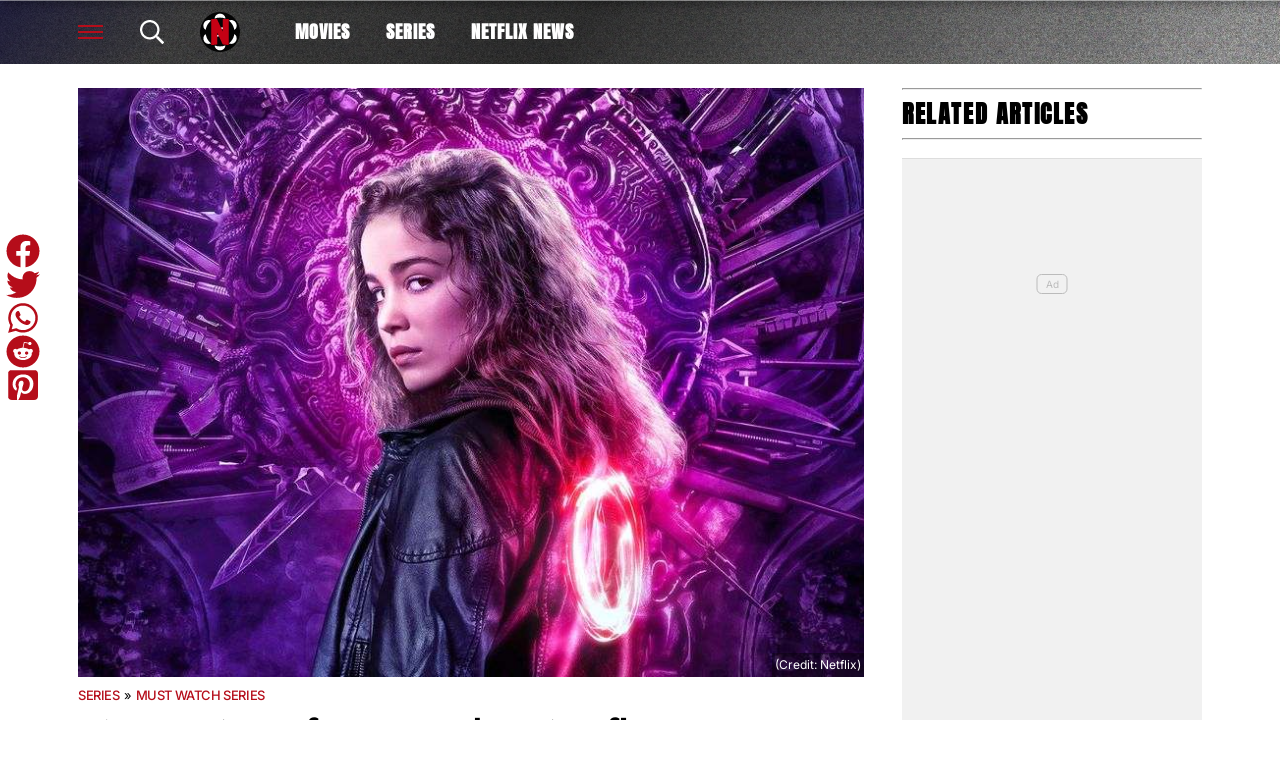

--- FILE ---
content_type: text/html; charset=UTF-8
request_url: https://best-of-netflix.com/warrior-nun-fans-are-asking-netflix-to-correct-their-mistake/
body_size: 25190
content:
<!DOCTYPE html>
<html dir="ltr" lang="en-US" prefix="og: https://ogp.me/ns#"><head><meta charset="UTF-8"><meta name="viewport" content="width=device-width, initial-scale=1.0, user-scalable=1, minimum-scale=1.0, maximum-scale=5.0, viewport-fit=cover"><link rel="preconnect dns-prefetch" href="https://fonts.gstatic.com/" crossorigin><style>body{font-family:-apple-system,BlinkMacSystemFont,"Segoe UI",Roboto,Oxygen-Sans,Ubuntu,Cantarell,"Helvetica Neue",sans-serif;font-display:swap;-moz-osx-font-smoothing:grayscale}@font-face { font-family: 'Anton'; font-style: normal; font-weight: 400; font-display: swap; src: url(https://fonts.gstatic.com/s/anton/v27/1Ptgg87LROyAm0K0.ttf) format('truetype'); } :root{--header-font:"Anton",sans-serif}h1,h2,h3,h4,h5,h6,.hf{font-family:var(--header-font);font-weight:bold;-moz-osx-font-smoothing:grayscale}:root{--grv-bg:255,255,255;--grv-body:255,255,255;--grv-text:0,0,0;--grv-light-text:118,118,118;--grv-lighter-text:160,160,160;--grv-panel:249,249,249;--grv-panel-bold:241,241,241;--grv-panel-strong:200,200,200;--primary-color:255,255,255;--primary-text:255,255,255;--primary-accent:0,0,0;--secondary-color:181,13,26;--secondary-text:255,255,255;--footer:181,13,26;--footer-text:255,255,255;--heading:181,13,26;--menu-text:255,255,255;--menu-accent-text:181,13,26;--link:181,13,26;--link-accent:20,20,20;--fom-icon:23,23,23;--c-button:255,255,255;--fom-sticky-header-text:23,23,23;--fom-sticky-header-bg:255,255,255;--fom-title:0,0,0;--fom-panel-title:255,255,255;--fom-vert:181,13,26;--fom-bg-vert:181,13,26;--fom-txt-vert:255,255,255;--c-arrow:0,0,0;--header:255,255,255;--header-text:255,255,255;--primary-accent-text:255,255,255;--terms:181,13,26;--terms-text:255,255,255;--menu:255,255,255;--menu-accent:0,0,0;--button:255,255,255;--button-accent:181,13,26;--button-text:255,255,255;--button-accent-text:255,255,255;}html{line-height:1.15;-webkit-text-size-adjust:100%}body{margin:0}main{display:block}h1{font-size:2em;margin:.67em 0}hr{box-sizing:content-box;height:0;overflow:visible}pre{font-family:monospace,monospace;font-size:1em}abbr[title]{border-bottom:none;text-decoration:underline;text-decoration:underline dotted}b,strong{font-weight:bolder}code,kbd,samp{font-family:monospace,monospace;font-size:1em}small{font-size:80%}sub,sup{font-size:75%;line-height:0;position:relative;vertical-align:baseline}sub{bottom:-0.25em}sup{top:-0.5em}button,input,optgroup,select,textarea{font-family:inherit;font-size:100%;line-height:1.15;margin:0}button,input{overflow:visible}button,select{text-transform:none}button,[type=button],[type=reset],[type=submit]{-webkit-appearance:button}button::-moz-focus-inner,[type=button]::-moz-focus-inner,[type=reset]::-moz-focus-inner,[type=submit]::-moz-focus-inner{border-style:none;padding:0}button:-moz-focusring,[type=button]:-moz-focusring,[type=reset]:-moz-focusring,[type=submit]:-moz-focusring{outline:1px dotted ButtonText}fieldset{padding:.35em .75em .625em}legend{box-sizing:border-box;display:table;max-width:100%;padding:0;white-space:normal}progress{vertical-align:baseline}[type=number]::-webkit-inner-spin-button,[type=number]::-webkit-outer-spin-button{height:auto}[type=search]{-webkit-appearance:textfield;outline-offset:-2px}[type=search]::-webkit-search-decoration{-webkit-appearance:none}::-webkit-file-upload-button{-webkit-appearance:button;font:inherit}details{display:block}summary{display:list-item}:root{--page-margin:1.6rem;--minus-page-margin:-1.6rem;--page-width:120rem;--grv-ad-sticky:5px;--taboola-h:1000px;--taboola-single-h:390px;--related-h:1538px;--latest-h:3960px}@media(min-width: 500px){:root{--taboola-h:790px;--taboola-single-h:350px}}@media(min-width: 576px){:root{--related-h:1155px;--latest-h:1440px;--taboola-h:810px;--taboola-single-h:370px}}@media(min-width: 768px){:root{--page-margin:2.5rem;--minus-page-margin:-2.5rem;--related-h:1386px;--latest-h:1729px;--taboola-h:940px;--taboola-single-h:450px}}@media(min-width: 992px){:root{--page-margin:3.8rem;--minus-page-margin:-3.8rem;--taboola-h:840px;--taboola-single-h:380px}}@media(min-width: 1200px){:root{--taboola-h:1000px;--taboola-single-h:460px}}h1,h2,h3,h4,h5,h6{line-height:1.3}h1 a,h2 a,h3 a,h4 a,h5 a,h6 a{font-family:inherit}a{color:rgb(var(--grv-text))}.caption{position:absolute;right:0;bottom:0;background:rgba(var(--grv-text), 0.4);color:rgb(var(--grv-body));display:inline-block;text-align:right;padding:.25em}figcaption{color:rgb(var(--grv-light-text));font-size:.8em;font-style:italic}.banner-grad{background:linear-gradient(to bottom, rgba(0, 0, 0, 0.5) 0%, rgba(0, 0, 0, 0.25) 100%);position:absolute;top:0;left:0;right:0;bottom:0}.post-meta{display:flex;align-items:center;gap:.5em;line-height:1}.post-meta svg{width:1em;height:1em;display:block;flex:0 0 1em}.post-date{color:rgb(var(--grv-light-text));position:relative}.post-list .post-date{width:50%;overflow:hidden}.post-list .post-date time{--clamp-height: 1;display:-webkit-box;-webkit-line-clamp:var(--clamp, 1);-webkit-box-orient:vertical;overflow:hidden;min-height:calc(var(--clamp-height, 1.3em)*var(--clamp, 1))}.post-author a{text-decoration:none}.button{display:inline-block;border-radius:.25em;text-decoration:none;padding:.5em 1em;white-space:nowrap;text-align:center;color:rgb(var(--button-text));background-color:rgb(var(--button))}.input-group{border-radius:1em 0 0 1em;display:flex;align-items:center;background:rgb(var(--grv-body));padding-left:1em;gap:1em}.input-group svg{display:block;width:2em;height:2em}.input-group input[type=text]{flex:1;outline:0;border:none;background:rgb(var(--grv-body));color:rgb(var(--grv-text))}.input-group button{padding:1em 2em;text-transform:uppercase;background:rgb(var(--button));color:rgb(var(--button-text));border-width:0}.wp-block-getty-images-media>div,.wp-block-image>div{position:relative}article a img{width:100%;height:100%;object-fit:cover}.wp-block-getty-images-media img,.wp-block-image img,img.size-full,img.size-large,.single-article>p>img{max-width:100% !important;height:auto;display:block;margin:0 auto}.wp-block-gallery{display:block}.videoData{display:none}#sidebar .GRVMpuWrapper,#sidebar .GRVAd{margin:2em auto}#sidebar .GRVMpuWrapper .GRVAd{margin:0 auto}.GRVAd.leaderboard-fixed{transform:translateY(300px) !important}.GRVAd.leaderboard-fixed.GRVAdHidden .GRVAdWrap{transform:translateY(0) !important}.GRVAd.leaderboard-fixed:not(.GRVAdHidden) .GRVAdWrap{transform:translateY(-300px) !important}body .GRVMpuWrapper{background:rgb(var(--grv-panel-bold))}body .GRVAdBG{background:rgba(var(--grv-body), 0.8)}body .GRVAdBBG{fill:rgba(var(--grv-body), 0.8)}body .GRVAd[data-ad-type=inimage]{padding:0 !important;margin:0;box-sizing:content-box;position:absolute;width:100%;bottom:0;z-index:2;background:none;border-bottom-width:0}body .GRVAd[data-ad-type=inimage]>div{transform-origin:top left;margin:0 auto}body .GRVAd[data-ad-type=inimage] iframe{margin:0 !important}.grv-revcontent>:first-child{background:#fff}.post-list a{text-decoration:none}.post-list h2{font-size:1.4em;letter-spacing:-0.4px}.post-list>article:first-of-type{margin-top:0 !important}.post-list>:last-child{margin-bottom:0 !important}.post-list .topic-title+h2{margin-top:0}.post-list article{margin:2em 0}.post-list .article-content:not(.inline)>:first-child{margin-top:0 !important}.post-list .article-content:not(.inline)>:last-child{margin-bottom:0 !important}.post-list .article-image{height:0;padding-bottom:56.25%;position:relative;background-color:rgb(var(--grv-panel-bold))}.post-list .article-image>a,.post-list .article-image img{display:block;width:100%;height:100%;position:absolute}.post-list .article-image img{object-fit:cover}.post-list .article-excerpt{color:rgb(var(--grv-light-text))}.post-list .no-posts p{font-size:1.6em}.post-list .topic-title a{color:rgb(var(--grv-lighter-text));font-weight:700}.related-list h2{margin:.5em 0;--clamp: 3;display:-webkit-box;-webkit-line-clamp:var(--clamp, 1);-webkit-box-orient:vertical;overflow:hidden;min-height:calc(var(--clamp-height, 1.3em)*var(--clamp, 1))}.related-list .article{margin:0}.related-list .article-content{margin-top:.7em}@media(min-width: 576px){.related-list .is-feature .article-image>a{position:absolute;display:block;left:0;right:0;top:0;bottom:0;border:3px solid rgb(var(--terms));border-radius:.5em;overflow:hidden;box-sizing:border-box}}.related-list .terms{padding-top:1em}.sidebar .related-list .terms{font-size:.8em}.related-list .terms>div{margin-left:-2em}.related-list .terms a{padding-left:3.5em;padding-right:1.5em}.related-list .terms a:hover{background:rgb(var(--terms))}.related-list .terms span{padding-left:0;padding-right:0}#dots-svg circle{fill:rgb(var(--grv-body))}.load-list{position:relative;overflow:hidden}.load-list:before{position:absolute;display:flex;align-items:center;justify-content:center;content:"";font-size:3em;background-color:rgb(var(--grv-panel-bold));inset:0;border-radius:.33em;color:rgb(var(--grv-body));font-weight:bold;text-align:center;padding:1em;margin:0 var(--page-margin)}.load-list .loading{position:absolute;display:block;top:50%;left:50%;transform:translate(-50%, -50%);opacity:.75}.load-list .article-details{height:1em}#sidebar .article-details{display:flex;gap:1em}#sidebar .related-list{overflow:hidden;display:grid;grid-template-columns:1fr;gap:2em}.archive-list .article-content{margin:1em var(--page-margin);font-size:1.4em}.archive-list .article-content p{font-size:.95em}.archive-list .article-details{display:flex;align-items:center;gap:1em;margin-top:1em}.latest-posts.title>:first-child{font-size:2.4em}@media(min-width: 576px){.post-list .article-image{border-radius:.5em;overflow:hidden}.load-list:before{margin:0}.archive-list .article{display:flex;gap:2em}.archive-list .article-image{flex:0 0 14em;width:14em;height:14em;padding-bottom:0}.archive-list .article-content{margin:0}}@media(min-width: 768px){.archive-list .article-content p{font-size:.8em}.archive-list .article-details{font-size:.8em}}.author-bio .grv-lp-image{width:12em}.author-social{font-size:1.6em;list-style:none;padding:0;display:flex;justify-content:center;gap:1em}.author-social svg{display:block;width:2em;height:2em}.author-social svg path{fill:rgb(var(--grv-panel-strong))}@media(min-width: 576px){.author-bio .grv-lp-image{width:10em}}@media(min-width: 768px){.author-social{justify-content:unset}}.widget-nn{margin-bottom:1.5em;background:#555}.widget-nn>a{font-size:.9em;display:flex;align-items:center;color:#fff}.widget-nn>a>:last-child{margin:0 1em}.widget-nn img{display:block}html{font-size:62.5%}body{background:rgb(var(--grv-bg));color:rgb(var(--grv-text));font-size:14px;font-size:1.4rem;line-height:1.5;position:relative}.content,#page-header,#hero-header{font-size:1rem;background-color:rgb(var(--grv-body))}@media(min-width: 768px){.content,#page-header,#hero-header{font-size:1.2rem}}.header-spacing>:first-child{margin-top:0 !important}.header-spacing>:last-child{margin-bottom:0 !important}.header-spacing>*{margin:1.5em var(--page-margin)}.header-spacing .terms,.header-spacing #hero{margin-left:0;margin-right:0}#page-header{padding-bottom:2em}#page-header.has-hero{padding-top:0 !important;padding-bottom:0 !important}.header-full #page-header{padding-top:2em}@media(min-width: 992px){#page-header{padding-top:2em}}#hero-header{padding-top:2em;padding-bottom:2em}.page-container,.header{position:relative}.content{display:grid;grid-template-areas:"main" "sidebar";grid-template-columns:1fr;padding-top:0;padding-bottom:4em}.grv-page-open+.content{padding-top:2em}@media(max-width: 767px){.header-full .grv-page-open+.content.no-margin{padding-top:0}}@media(max-width: 991px){#page:not(.header-full) .grv-page-open+.content{padding-top:0}}.content.is-single.is-banner{padding-bottom:0}.content.is-single.is-banner+.content{padding-top:4em}@media(min-width: 992px){.content.has-sidebar{grid-template-columns:auto 30rem;grid-template-rows:auto;column-gap:var(--page-margin);padding-right:var(--page-margin)}}.separator{height:1px;background-color:rgb(var(--grv-panel-strong))}.main{max-width:100%;min-width:100%}.main>*{margin:2em var(--page-margin)}@media(min-width: 992px){.has-sidebar .main>*{margin-right:0}}.main>.post-list+.post-list{margin-top:4em}@media(max-width: 767px){.main .banner,.main .banner-deluxe{margin-left:0;margin-right:0}}.main>:first-child{margin-top:0 !important}.main>:last-child{margin-bottom:0 !important}.main .title,.main .pagination{margin-top:4em}.main>.description{font-size:1.4em;margin-top:.5em;margin-bottom:.5em}@media(max-width: 575px){.main .post-list{margin-left:0;margin-right:0}}@media(max-width: 991px){.main .single-article{margin-left:0;margin-right:0}}@media(prefers-color-scheme: dark){body .header-logo img.light{display:none}body .header-logo img.dark{display:block}}#sidebar .sidebar-inner{position:sticky;top:var(--grv-ad-sticky, 0)}#sidebar .sidebar-inner>:first-child{margin-top:0 !important}@media(max-width: 991px){#sidebar{display:none}}.breadcrumbs a,.terms a{text-decoration:none;color:rgb(var(--grv-text));text-transform:uppercase;letter-spacing:-0.4px;font-weight:700}.breadcrumbs>*,.terms a{font-size:1.2em}.terms{overflow:hidden;padding-right:var(--page-margin)}.terms>div{margin:0 0 -0.24em -1rem}.terms a{display:inline-block !important;margin:0 .25em .2em 0;transform:skewX(-35deg);font-weight:300;color:rgb(var(--terms-text));background-color:rgba(var(--terms), 1);padding:0 var(--page-margin)}.terms span{padding:.25em 1rem;display:block;transform:skewX(35deg)}.terms .topic{color:rgb(var(--grv-text));background-color:rgba(var(--grv-panel-strong), 0.85)}.terms .home{background-color:rgb(var(--grv-text)) !important;color:rgb(var(--grv-body)) !important}.title{margin-top:1em;margin-bottom:1em;display:flex;align-items:center;gap:1em;text-transform:uppercase}.title a{color:rgb(var(--grv-text));text-decoration:none}.title>:first-child{margin:0;font-size:2em}body.home .title>:first-child{font-size:2.4em}.title span{flex:1;height:5px;background-color:rgb(var(--heading))}.more-in{font-size:1.6em}@media(min-width: 768px){.more-in{font-size:1.4em}}.page-description{font-size:1.4em}.page-description>:first-child{margin-top:0 !important}.page-description>:last-child{margin-bottom:0 !important}.page-description p{margin:1em 0}.page-description a:not(.button),.grv-lp a:not(.button){color:rgb(var(--link))}.search-page-form{font-size:1.2em}.search-page-form .input-group,.search-page-form .input-group input{background-color:rgb(var(--grv-panel-bold))}.search-page-form svg path{fill:rgb(var(--grv-text))}.search-form,.banner-container,.gutter-container,.mega-menu{display:none}@media(min-width: 1200px){#page{margin:0 auto;max-width:var(--page-width)}}.page-footer{color:rgb(var(--footer-text));background-color:rgb(var(--footer))}.footer{margin:0 auto;max-width:var(--page-width);padding:2em var(--page-margin) 10rem;box-sizing:border-box}.footer>div{display:grid}.footer>div>div{padding:1em}.footer ul,.footer ol{list-style:none;padding:0}.footer svg,.footer img{display:block;margin:0 auto}.footer a{color:rgb(var(--footer-text))}.footer-logo>a:first-child{margin-bottom:2em}.footer-logo a{display:block}.footer-social{text-align:center}.footer-social ul{line-height:1;display:flex;justify-content:center;align-items:center;flex-wrap:wrap}.footer-social ul a{display:block;margin:.25em .5em}.footer-social ul svg{width:2em;height:2em}.footer-menu ul{margin:0}.footer-menu ul li{padding:.25em 0;border-bottom:1px solid rgba(var(--footer-text), 0.1)}.footer-menu ul li:before{content:"›";font-size:1.2em;padding-right:.5em}.footer-menu ul li:last-child{border-bottom-width:0}.footer-menu ul li a{text-transform:uppercase;font-size:.9em;text-decoration:none}.footer-menu ul li button{color:rgb(var(--footer-text, #fff));text-transform:uppercase;font-size:.9em;cursor:pointer;background:none;border:none;padding:0}.footer-grv li{text-align:center;line-height:1.6}.footer-grv ul{margin:0}.footer-grv .grv-logo>*{height:auto;margin-top:.5em;margin-bottom:.5em}.footer-menu .menu li{display:none}.footer-menu .menu li.menu-item{display:list-item}@media(max-width: 359px){.footer svg,.footer img{max-width:100%}}@media(min-width: 360px){.footer>div>div{padding:1em 2em}.footer-logo svg,.footer-logo img{max-width:270px;max-height:130px}.footer-grv svg,.footer-grv img{max-width:26rem}}@media(min-width: 768px){.footer{padding-bottom:14rem}}@media(min-width: 992px){.footer>div{grid-template-columns:repeat(3, 1fr)}.footer-social{text-align:left}.footer-social ul{justify-content:flex-start}}@media(min-width: 1200px){.footer-logo a{text-align:left}}.article-related{overflow:hidden;display:grid;grid-template-columns:1fr}@media(min-width: 992px){.related-content,.related-title,.article-related{display:none}}.article-meta-img{position:relative;width:4em;height:4em;border-radius:100%;overflow:hidden;grid-area:a;gap:1em}.article-meta-img img{position:absolute;top:0;left:0;width:100%;height:100%;object-fit:cover}.article-meta{display:grid;grid-template-areas:"a b" "a c";grid-template-columns:4em auto;column-gap:1em}.article-meta.modified{row-gap:.25em}.article-meta .post-author{font-weight:bold}.article-meta .post-date{line-height:1.2}.article-meta time{display:block}.article-title{font-size:1em !important}.article-title h1{font-size:3.84em;margin:.5em 0}.single-article .article-cats{font-size:1em;margin-top:2em;margin-bottom:2em}.single-article .article-cats .terms{margin-left:var(--minus-page-margin)}.single-article .article-meta{font-size:1.4em;margin-top:1em;margin-bottom:1em}.article-meta .post-author{font-weight:bold}.featured-img{font-size:1em !important;position:relative;margin-top:0 !important;height:0;padding-bottom:56.25%}.featured-img img{object-fit:cover;width:100%;height:100%;position:absolute}.single-article>*{font-size:1.6em;margin:1.5em var(--page-margin);overflow-wrap:break-word}.single-article>.title{font-size:1em}.single-article>*:first-child{margin-top:0}.single-article>*:last-child{margin-bottom:0}.single-article>h2,.single-article>h3,.single-article>h4,.single-article>h5,.single-article>h6{margin-top:2em}.single-article>h2{font-size:2.4em;margin-bottom:1em}.single-article>h3{font-size:2em;margin-bottom:1.2em}.single-article .article-sharing{font-size:1.4em}.single-article .breadcrumbs{font-size:1em}.single-article>figure,.single-article .article-feedback,.single-article .author-bio,.single-article .carousel{margin-left:0;margin-right:0}.single-article figcaption,.single-article .wp-block-table{margin-left:var(--page-margin);margin-right:var(--page-margin)}.single-article .author-bio{font-size:1em}.single-article .author-bio img{border-radius:100%;width:9em;height:9em}.single-article>p a:not(.button),.single-article ul a:not(.button){color:rgb(var(--link))}.single-article .inline-links{padding:0;margin-top:2em;margin-bottom:2em}.single-article .inline-links li{list-style:none;padding:0;margin:1em 0}.single-article .inline-links.multi li{margin:1em}.single-article .inline-links svg{display:inline-block;width:1.2em;height:1.2em;margin-right:.5em;vertical-align:middle}.single-article>.GRVAd,.single-article .GRVMpuWrapper{margin:3em auto}.single-article iframe{max-width:100%;margin:0;border:none}.single-article .wp-block-embed.wp-has-aspect-ratio{position:relative}.single-article .wp-block-embed.wp-has-aspect-ratio .wp-block-embed__wrapper>*{position:absolute;top:0;left:0;width:100%;height:100%}.single-article .wp-has-aspect-ratio .wp-block-embed__wrapper{padding-bottom:56.25%}.single-article .wp-embed-aspect-21-9 .wp-block-embed__wrapper{padding-bottom:42.86%}.single-article .wp-embed-aspect-16-9 .wp-block-embed__wrapper{padding-bottom:56.25%}.single-article .wp-embed-aspect-4-3 .wp-block-embed__wrapper{padding-bottom:56.25%}.single-article .wp-embed-aspect-1-1 .wp-block-embed__wrapper{padding-bottom:56.25%}@media(min-width: 576px){.single-article .GRVVideo,.single-article .GRVPrimisVideo{margin-left:var(--page-margin);margin-right:var(--page-margin)}.single-article .author-bio img{width:12em;height:12em}}@media(min-width: 992px){.single-article>*,.single-article figcaption,.single-article .GRVVideo,.single-article .GRVPrimisVideo{margin-left:0;margin-right:0}.single-article .wp-block-table{margin-left:2em;margin-right:2em}.main .single-article.short-sidebar{margin-bottom:0}.single-article.short-sidebar>*:last-child{margin-bottom:0}}#list-arrow-svg path{fill:rgb(var(--link))}.article-tags{font-size:1em;margin:2em 0}@media(min-width: 992px){.article-tags{margin-left:var(--minus-page-margin)}}.terms.has-primary .topic:not(.primary){background-color:rgba(var(--grv-panel-strong), 0.4)}.carousel-title,.related-title,.latest-title{font-size:1.2em !important}.latest-posts.more-in{text-align:center}.wp-block-table table{margin:0 auto}.wp-block-table td{padding:.25em .5em;font-size:.9em;background:rgba(var(--primary-color), 0.25)}.wp-block-table:not(.horiz) tr:first-child td,.wp-block-table.horiz td:first-child{background:rgb(var(--primary-color));color:rgb(var(--primary-text))}.article-related.related-list{height:var(--related-h)}.latest-posts.post-list{height:var(--latest-h)}.GRVPrimisVideo .GRVVideo-wrapper{min-height:var(--primis-height, 169px)}.article-sharing{line-height:1;padding:0;height:2.5em;overflow:hidden;text-align:center}.article-sharing a{display:block;width:2em;height:2em;overflow:hidden}.article-sharing svg{width:2em;height:2em;display:block}.article-sharing>*{width:2em;height:2em;display:inline-block;margin:.25em .5em}.sharing-svg path{fill:rgb(var(--link))}.see-more{position:relative;overflow:hidden;width:100%;max-width:500px;margin:0 auto;height:21.2rem}.see-more.instagram{height:40rem}.see-more.tiktok{height:30rem}.see-more>figure{margin:0}.see-more>:not(figure){position:absolute;font-size:.75em;left:0;right:0}.see-more .see-more-overlay{background:linear-gradient(180deg, rgba(255, 255, 255, 0) 0%, rgb(255, 255, 255) 100%);height:10rem;bottom:2em}.see-more .see-more-label{bottom:0}.see-more-wrapper>input{display:none}.see-more-wrapper>input:checked+.see-more{height:auto !important}.see-more-wrapper>input:checked+.see-more>:not(figure){display:none}.see-more-label label{line-height:1;padding:.5em 1em;text-align:center;background-color:#fff;color:#767676;position:absolute;bottom:0;left:0;right:0;cursor:pointer;display:block;font-weight:bold}.grv-taboola{height:var(--taboola-h);overflow:auto}.grv-taboola.taboola-single{height:var(--taboola-single-h)}@media(max-width: 575px){.grv-taboola:not(.grv-outbrain){margin-left:0 !important;margin-right:0 !important}}@media(prefers-color-scheme: dark){.grv-taboola *{color:rgb(var(--grv-text)) !important}}.single-article .simpletoc-title{margin-top:1em;margin-bottom:0}.simpletoc-list{list-style:none;border-left:3px solid rgba(0,0,0,.1);background:rgba(0,0,0,.01);padding:1em 0 1em 2em}.simpletoc-list li{margin-bottom:.5rem}.simpletoc-list li::before{content:"▪";color:rgb(var(--link));display:inline-block;width:1em;margin-left:-1em}.simpletoc-list li a{font-family:var(--header-font);-moz-osx-font-smoothing:grayscale}.inf-scroll #page>main>.content .extra-content{display:none}.inf-scroll #page>main>.content .extra-content:last-child{display:block;font-size:1em;width:0;height:0;overflow:hidden;margin-bottom:-2em}.inf-scroll #page>main>.content .extra-content:last-child>*{display:none}.inf-scroll-page{background-color:rgb(var(--grv-body))}.inf-scroll-page .GRVVideo,.inf-scroll-page .GRVMultiVideo{display:none}.carousel{font-size:1em;background:rgb(var(--grv-panel-bold))}.carousel .post-list .article-image{background-color:rgb(var(--grv-panel-strong))}.carousel>div:first-child{position:relative}.carousel .hide{display:none}@media(min-width: 992px){.carousel{margin-left:var(--minus-page-margin) !important}}.c-list{height:216px;display:flex;padding:1em 1em 1em var(--page-margin)}@media(min-width: 576px){.c-list{height:226px}}@media(min-width: 768px){.c-list{height:265px}}.c-ad .GRVMpuWrapper{width:300px;height:250px;min-height:250px;margin:0 auto}.c-ad .GRVAd{width:300px;height:250px;overflow:hidden;background:rgb(var(--grv-panel))}.c-mobile{padding:2em 0}.c-desktop{display:none}@media(min-width: 768px){.c-mobile{display:none}.c-desktop{display:block}.c-has-mpu .loading{left:calc(300px + var(--page-margin)*2);transform:translate(0, -50%)}}.GRVMultiVideo{max-width:660px;background-color:rgb(var(--grv-panel));margin-left:auto !important;margin-right:auto !important;min-height:var(--grv-video-h);--grv-video-h:390px}.GRVMultiVideo ins{display:block;width:1px;height:1px}.GRVMultiVideo .GRVVideo-wrapper{padding:10px !important;background-color:rgba(0,0,0,0);position:sticky;top:var(--grv-ad-sticky, 0);z-index:999999}@media(min-width: 360px){.GRVMultiVideo{--grv-video-h:410px}}@media(min-width: 430px){.GRVMultiVideo{--grv-video-h:420px}}@media(min-width: 450px){.GRVMultiVideo{--grv-video-h:440px}}@media(min-width: 470px){.GRVMultiVideo{--grv-video-h:450px}}@media(min-width: 490px){.GRVMultiVideo{--grv-video-h:460px}}@media(min-width: 510px){.GRVMultiVideo{--grv-video-h:470px}}@media(min-width: 540px){.GRVMultiVideo{--grv-video-h:490px}}@media(min-width: 576px){.GRVMultiVideo{--grv-video-h:550px}}.header{font-size:1.3em}.header a{color:rgb(var(--menu-text))}.header a:hover{color:rgb(var(--menu-accent-text))}.header .header-search path{fill:rgb(var(--menu-text))}.header .header-menu-icon>div,.header .header-menu-icon:before,.header .header-menu-icon:after{background:rgb(var(--menu-text))}.header .header-fix{--menu-text: var(--fom-sticky-header-text);--menu-accent-text: var(--fom-sticky-header-text)}.header>div{max-width:1200px;margin:0 auto}.header:before{content:"";display:block;border-bottom:1px solid rgb(var(--menu-text));position:absolute;left:0;right:0;top:0;height:3.5em}body:not(.home):not(.landing-page) .header{position:relative;background-color:rgb(var(--primary-color));background-image:var(--fom-bg);z-index:999}body:not(.home):not(.landing-page) .header:before{z-index:1}body:not(.home):not(.landing-page) .header>div{position:relative;z-index:1}.header svg,.header img{display:block}.header a{text-transform:uppercase;text-decoration:none}.header ul{list-style:none;padding:0;margin:0;display:flex}body.home .header-bg,body.landing-page .header-bg{background-color:rgb(var(--primary-color));background:var(--fom-bg);width:100%;top:0;height:20rem;display:block;position:absolute;background-repeat:repeat;z-index:-1}.header-grid{height:3.5em;padding:0 var(--page-margin);display:flex;letter-spacing:1px;align-items:center;width:100%;box-sizing:border-box;position:relative}.header-grid .header-menu-icon.open{visibility:hidden}.header-grid>div{margin-right:2em}.header-grid>div:last-child{margin-right:0}@media(max-width: 450px){.header-grid>div{margin-right:1em}}.header-grid .header-logo{margin-right:0}.header-menu{margin-left:1em}.header-menu a{display:block;padding:.5em 1em;font-weight:bold;white-space:nowrap}@media(max-width: 991px){.header-menu{display:none}}.header-social{min-width:4.8em}@media(min-width: 451px){.header-social{min-width:5.8em}}.header-social ul{display:flex;justify-content:flex-end;gap:1em}.header-social svg{width:1.4em;height:1.4em}@media(max-width: 575px){.header-social li{display:none}.header-social li.facebook,.header-social li.instagram{display:block}}.header-spacer{flex:1}@media(max-width: 575px){.header-spacer{flex:0;margin:0 !important}}.header-right-menu svg{height:2.4em;width:2.4em;color:rgb(var(--menu-text));fill:rgb(var(--menu-text))}.header-main .header-logo{flex-grow:1}@media(min-width: 992px){.header-main .header-logo{display:block !important;flex-grow:0 !important;margin:0 1em 0 0}}.header-grid .header-logo>a{display:flex;gap:1em}@media(max-width: 575px){.header-grid .header-logo{flex-grow:1;margin-left:-0.5em;margin-right:-0.5em}.header-grid .header-logo>a{justify-content:center;margin-right:5em}}.header-logo a>*{height:2.4em;width:auto}.header-logo a:not(.split-logo)>*:not(:last-child){display:none}.header-logo div{background:rgb(var(--menu-text));width:1px}.header-menu .menu-btn a{border:2px solid #fff;padding:.25em .75em}body:not(.home) .large-logo{display:none}.header-fix{position:fixed;top:0;left:0;right:0;height:3em;transform:translateY(-3em);transition:transform .5s ease-in-out;background:rgb(var(--fom-sticky-header-bg));box-shadow:4px 4px 8px rgba(0,0,0,.25);padding:0 calc(50% - 600px);z-index:9}.sticky .header-fix{transform:translateY(0)}.header-fix .header-grid{height:3em}.header-fix .menu-btn a{border:2px solid rgb(var(--menu-text))}.header-fix .header-social svg path{fill:rgb(var(--menu-text))}@media(min-width: 992px){.header-fix .header-logo{padding-right:0;margin-right:0}}.flyout-menu.mob-hide{display:none}.flyout-menu .sub-menu{display:none}.header-submenu>div{overflow:auto}.header-submenu ul{padding-left:calc(var(--page-margin) - 1.5em);margin:.5em 0}.header-submenu a{display:block;padding:.5em 1.5em;font-size:.9em;letter-spacing:1px}.header-submenu li{white-space:nowrap}.header-menu-icon{width:1.4em;height:1.4rem;cursor:pointer;position:relative;outline:none}.header-menu-icon>div,.header-menu-icon:before,.header-menu-icon:after{content:"";position:absolute;width:100%;left:0;height:2px;background:rgb(var(--menu-text));transition:all .32s}.header-menu-icon>div{top:6px}.header-menu-icon:before{top:0}.header-menu-icon:after{bottom:0}.header-search{cursor:pointer}.header-search svg{width:1.3em;height:1.3em}.archive-list .article-content{font-size:1.15em}.post-list .topic-title>a{font-size:1.2rem !important}.post-list .article-content p{font-size:1.3rem !important}.post-list h2{font-size:1.6em}.post-list .post-author{display:none !important}.post-list .post-date:after{height:1px}.post-list .topic-title>a{font-weight:500;letter-spacing:.6px;text-transform:uppercase}.post-list .article-content{display:flex;flex-direction:column;gap:.5em}.post-list .article-content>*{margin-top:0 !important;margin-bottom:0 !important}.post-list .article-content .article-details{margin-top:1em !important}.post-list .article-content .topic-title{margin-bottom:-0.25em !important}.post-list .article-excerpt>:first-child{margin-top:0 !important}.post-list .article-excerpt>:last-child{margin-bottom:0 !important}.post-list .article-image{overflow:hidden}.post-list .article-image img{transition:all 1s}.post-list .article-image:hover img{transform:scale(1.1)}.post-list .article-image .topic-title{position:absolute;top:0;left:0;background-color:#000;padding:.5em 1em;font-size:1.2em}.post-list .article-image .topic-title a{color:#fff}.post-list .article-details{display:flex;align-items:flex-end;flex:1;margin-top:1em}.post-list .article.full h2{font-size:3em}.post-list .post-date{width:100%;text-transform:uppercase;color:rgb(var(--grv-text))}.post-list .post-date:before{content:"Updated"}.post-list .post-date:after{content:"";height:1px;background:rgb(var(--grv-text));flex:1}.sidebar .post-list .article{display:flex;flex-direction:column;gap:.5em}.sidebar .post-list .article-excerpt p{--clamp: 2;display:-webkit-box;-webkit-line-clamp:var(--clamp, 1);-webkit-box-orient:vertical;overflow:hidden}.fom-sidebar-list{display:grid !important;flex-grow:1;gap:2em}.fom-sidebar-list .article{margin:0 !important}.topic-stars{display:flex;position:relative;gap:.1em;background-color:#000;padding:.25em .75em !important;width:5.5em}.topic-stars svg{width:1em;height:1em;display:block;margin:.1em 0}.stars-overlay{position:absolute;top:0;right:.75em;background-color:rgba(0,0,0,.8);height:100%}@media(max-width: 575px){.post-list h2{font-size:2rem !important}}@media(min-width: 576px){.archive-list .article{display:grid;grid-template-columns:14em auto}.archive-list .article-image{height:100%}.archive-list .article-image:after{content:"";display:block;padding-bottom:85%}}.breadcrumbs a,.post-list .topic-title a,.article-meta .post-author a:first-child,.lets-review-block__final-score .score__wrap .score-overlay-wrap__icon>*:not(.score-overlay){color:rgb(var(--fom-vert))}.article-tags .terms a{background-color:rgb(var(--fom-bg-vert));color:rgb(var(--fom-txt-vert))}.has-more ul li a:hover{border-bottom:5px solid rgb(var(--fom-vert))}body{--link: var(--fom-vert)}#list-arrow-svg path{fill:rgb(var(--c-arrow))}.c-buttons>*{background-color:rgba(var(--c-button), 0.9)}.c-buttons>*:hover{background-color:rgba(var(--c-button), 1)}body{font-family:var(--font-fom-body)}.header-grid,.header-submenu,.panel-sub-menu,.article-tags,.breadcrumbs a,.post-meta{font-family:var(--header-font);font-weight:normal}.post-list h2,.article-title h1,.article-meta .post-author,.single-article h2,.single-article h3{font-family:var(--font-fom-subheader)}#popup-frame h2{font-family:var(--font-fom-popup);letter-spacing:1}h3,.more-in .button{letter-spacing:1.6px}.post-list .post-meta,.content-panel .post-meta{text-transform:uppercase}.content-static{position:static !important}.article-image{border-radius:0 !important}.button{border-radius:0;text-transform:uppercase}.sidebar>:first-child{margin-top:0}.sidebar .title{margin-top:1em}.sidebar .title+hr{margin-bottom:1.5em}.sidebar .sidebar-inner{top:var(--grv-ad-sticky) !important}@media(min-width: 768px){.footer{padding-bottom:6em}}.footer .footer-social{margin-bottom:1em}.footer .footer-social ul{justify-content:center !important}.footer-logo svg,.footer-logo img{width:270px;height:auto}.main .title+p{display:none}#incontent-container h1{text-transform:uppercase;letter-spacing:4px}#incontent-container p{text-align:center}.title>:first-child{letter-spacing:1.6px;line-height:1}.title span{height:3px}.c-buttons>*{position:absolute;display:flex;top:50%;transform:translateY(-50%);height:5em;width:5em;border-radius:100%;z-index:1;cursor:pointer;align-items:center;justify-content:center;margin:0 1.5em}.c-buttons svg{width:50%;height:50%}.c-buttons .prev{left:0}.c-buttons .prev svg{transform:scaleX(-1)}.c-buttons .next{right:0}.has-text-align-center{text-align:center}figure.wp-block-embed.wp-block-embed-spotify .wp-block-embed__wrapper{padding-bottom:56.25%}figcaption{text-align:center}.GRVPrimisVideo .GRVVideo-wrapper{padding:0 !important}.GRVVideo::before,.GRVPrimisVideo::before{display:none !important}.GRVMpuWrapper .GRVAd{top:var(--grv-ad-sticky) !important}.timeline-content{border-top:1px solid #000;padding-top:.5em;padding-bottom:.5em}.timeline-content img{max-width:100%}#popup-container .popup-content{background:url(/wp-content/themes/far-out-magazine/img/tiled-bg.jpg) #fff !important;filter:brightness(1.6)}#popup-container .popup-content>*{filter:brightness(0.7)}#popup-container .popup-content p{font-weight:bold}#swipebox-overlay{display:none !important}.wp-block-grv-media-grv-inline-post{display:none}.breadcrumbs,.article-title,.article-meta,.author-social{font-size:1em !important;margin-top:.75em;margin-bottom:.75em}.featured-img{padding-bottom:75%;margin-bottom:1em}.single-article h2{font-size:2.2em;margin-top:1.0909090909em;margin-bottom:1.0909090909em}.single-article h3{font-size:1.9em;margin-top:1.2631578947em;margin-bottom:1.2631578947em}.single-article h2+h3{margin-top:0}.single-article .inline-links li{list-style:initial}.single-article .inline-links li svg{display:none}.single-article .breadcrumbs{font-size:.9em !important;line-height:1}.single-article .breadcrumbs a{font-family:var(--font-fom-meta);font-weight:500}.single-article .article-cats{margin-top:0;margin-bottom:0}.single-article>p:first-of-type{font-weight:bold}.article-title>h1{font-size:2.8em;margin:0 !important}.article-meta{display:flex;border-top:1px solid rgb(var(--grv-text));padding-top:.75em;border-bottom:1px solid rgb(var(--grv-text));padding-bottom:1em}.article-meta .post-meta{line-height:inherit}.article-meta .post-author{display:flex;align-items:center;gap:.4em;font-size:1.6em;font-weight:initial}.article-meta .post-author a{font-size:.8em}.article-meta .post-author a.author.url{font-size:1em;font-weight:bold}.article-meta .post-author svg path{fill:rgb(var(--grv-lighter-text))}.article-meta .post-date{font-size:1.2em;color:rgb(var(--grv-text))}.article-meta .article-meta-left{flex-grow:1}.article-meta .article-meta-right{max-width:35vw;min-width:130px}.article-meta .article-meta-right .google-follow{position:relative;display:flex;align-items:center;background:#000;height:3.5em;border-radius:.5em}.article-meta .article-meta-right .google-follow img{position:absolute;left:1em;top:.5em;width:2em;height:2.5em;margin:0}.article-meta .article-meta-right .google-follow a{margin-left:4em;margin-right:1em}.article-meta .article-meta-right .google-follow a span{color:#fff}.article-meta a{text-decoration:none}.fom-author-social{font-weight:bold;margin-left:.5em;display:flex;align-items:center;gap:.25em;color:rgb(var(--grv-lighter-text))}.sidebar .load-list article h2{--clamp: 4;display:-webkit-box;-webkit-line-clamp:var(--clamp, 1);-webkit-box-orient:vertical;overflow:hidden;min-height:calc(var(--clamp-height, 1.3em)*var(--clamp, 1));margin:.5em 0 0 0;min-height:0}.wp-block-pullquote blockquote{border-left:5px solid rgb(var(--fom-vert));padding:.5em 1em 0 1em;margin-top:3em;margin-bottom:3em}.wp-block-pullquote blockquote p{margin-bottom:.5em;font-family:var(--font-fom-subheader);font-size:1.3em}.wp-block-pullquote blockquote p:first-of-type{margin-top:0}.wp-block-pullquote blockquote cite{font-size:.8em;color:#666;font-style:normal}@media(min-width: 1400px){.wp-block-pullquote blockquote{margin-left:-4em}}.latest-posts.archive-list{--latest-h:3138px}.latest-posts.archive-list .article:nth-of-type(n+9){display:none}.latest-posts.archive-list .article h2{--clamp: 2;display:-webkit-box;-webkit-line-clamp:var(--clamp, 1);-webkit-box-orient:vertical;overflow:hidden;min-height:calc(var(--clamp-height, 1.3em)*var(--clamp, 1))}@media(min-width: 576px){.latest-posts.archive-list{--latest-h:647px;display:grid;gap:1.5em;grid-template-columns:repeat(3, 1fr);align-items:flex-start}.latest-posts.archive-list .article h2{--clamp: 4}.latest-posts.archive-list .article{grid-template-columns:1fr;margin:0;gap:0}.latest-posts.archive-list .article-image{width:100%;height:20em}.latest-posts.archive-list .article-content{margin-top:1em}.latest-posts.archive-list article:nth-of-type(n+7){display:none}}@media(min-width: 768px){.latest-posts.archive-list{--latest-h:766px;grid-template-columns:repeat(4, 1fr)}.latest-posts.archive-list article:nth-of-type(-n+8){display:grid}}.trending-posts{position:relative;padding-bottom:3em;border-bottom:3px solid #c80000}.trending-posts .hide{display:none}@media(max-width: 575px){.main>.trending-posts{margin-left:0;margin-right:0}}.trending-posts .post-list{height:322px;overflow-x:auto;overflow-y:hidden;display:flex;flex-direction:row;gap:1.5em}.trending-posts .post-list .article{width:20rem;background:#e7e7e7;flex-shrink:0;margin-bottom:1em}.trending-posts .post-list .article h2{--clamp: 4;display:-webkit-box;-webkit-line-clamp:var(--clamp, 1);-webkit-box-orient:vertical;overflow:hidden;min-height:calc(var(--clamp-height, 1.3em)*var(--clamp, 1))}.trending-posts .post-list .article-image{font-size:.9em;height:20em;padding-bottom:0}.trending-posts .post-list .article-content{border-top:1px solid #a7a7a7;margin:.75em .75em .5em .75em}.trending-posts .post-list .article-content h2{padding-top:.5em}.trending-posts .post-list>:last-child{margin-bottom:1em !important}@media(max-width: 575px){.trending-posts .post-list{padding-left:var(--page-margin);padding-right:var(--page-margin)}}@media(min-width: 576px){.trending-posts .post-list{height:314px}.trending-posts .post-list h2{--clamp: 3}}@media(min-width: 768px){.trending-posts .post-list{height:384px}.trending-posts .post-list .article{width:26.7rem}}.tags-title{text-transform:uppercase;font-size:1.2em !important;letter-spacing:1.8px;margin-bottom:0 !important}.article-tags{margin:.5em 0}.article-tags .terms>div{margin-left:0}.article-tags .terms a{font-size:1em;transform:initial;padding:0;margin-right:.5em}.article-tags .terms a[data-slug=homepage]{display:none !important}.article-tags .terms a:nth-of-type(n+4){display:none !important}.article-tags .terms span{transform:initial;padding:.5em var(--page-margin);letter-spacing:1.4px;font-weight:500}@media(min-width: 992px){.article-tags .terms span{padding:.5em 1em}}.main .trending-panel{position:relative;border-top:3px solid #c80000;padding-top:2em !important}.main .trending-panel:after{content:"";position:absolute;left:-10px;bottom:-5px;height:5px;width:5px;border-radius:6px;border:3px solid #c80000}.main .trending-panel h2{position:relative;padding-bottom:4px;border-bottom:1px solid #c80000}.main .trending-panel h2:before{content:"";position:absolute;right:-29px;bottom:11px;height:1px;width:35px;border-bottom:1px solid #c80000;rotate:315deg}.main .trending-panel h2:after{content:"";position:absolute;right:-30px;top:0;width:0;height:0;border-left:4px solid rgba(0,0,0,0);border-right:4px solid rgba(0,0,0,0);border-top:10px solid #c80000;clear:both;rotate:225deg}#primis_container_div #placeHolder+div{bottom:0 !important}@media(min-width: 1200px){#primis_container_div #placeHolder+div{margin-right:calc(50% - 600px)}}@media(min-width: 1920px){#primis_container_div #placeHolder+div{margin-right:calc(50% - 950px)}}#glb-wrapper .wp-block-grvmedia-grv-live-blog .wp-block-grvmedia-grv-live-blog-event{padding:1em;border:1px solid rgb(var(--heading));border-radius:0}#glb-wrapper .wp-block-grvmedia-grv-live-blog .wp-block-grvmedia-grv-live-blog-event:before{color:rgb(var(--fom-vert));border:1px solid;left:-32px;height:12px;width:12px;margin-top:3px}#glb-wrapper .wp-block-grvmedia-grv-live-blog .wp-block-grvmedia-grv-live-blog-event .lb-posted-by{font-size:.75em;margin-left:1.5em}#glb-wrapper .wp-block-grvmedia-grv-live-blog .wp-block-grvmedia-grv-live-blog-event .lb-posted-by:before{content:"";position:absolute;background:#000;border:1px solid;height:12px;width:12px;left:1em;margin-top:3px;border-radius:6px}#glb-wrapper .wp-block-grvmedia-grv-live-blog .wp-block-grvmedia-grv-live-blog-event .lb-posted-by .author{font-weight:bold}#glb-wrapper .wp-block-grvmedia-grv-live-blog .wp-block-grvmedia-grv-live-blog-event .lb-anchor{display:none}#glb-wrapper .wp-block-grvmedia-grv-live-blog .wp-block-grvmedia-grv-live-blog-event h2{border-bottom:1px solid rgb(var(--heading));margin-bottom:0;padding-bottom:.5em}#glb-wrapper .wp-block-grvmedia-grv-live-blog .wp-block-grvmedia-grv-live-blog-event.featured .author{color:#fff}#glb-wrapper .wp-block-grvmedia-grv-live-blog .wp-block-grvmedia-grv-live-blog-event.featured h2{border-bottom:1px solid #fff}#glb-wrapper .wp-block-grvmedia-grv-live-blog .grv-timeline{border-left:1px dashed rgb(var(--fom-vert));left:-25.5px;top:2.2em;bottom:-3em}.grv-live-blog-key-points{border-radius:0 !important}@media(prefers-color-scheme: dark){.grv-live-blog-key-points{background:linear-gradient(180deg, #f5f5f5, #e3e4e4) !important}}.article-sharing{font-size:1em !important;display:flex;gap:.5em;height:auto}.article-sharing>*{margin:0}.article-sharing>*,.article-sharing svg,.article-sharing a{height:1.4em;width:1.4em}.mobile-sharing{margin-top:0;margin-bottom:1em}@media(min-width: 1200px){.mobile-sharing{display:none}}.sharing-sidebar{display:none;position:fixed;font-size:2em;top:8em;bottom:0;left:0;padding:.25em;height:9.25em;background:rgb(var(--grv-bg));z-index:9}.sharing-sidebar .article-sharing{flex-direction:column;font-size:2em}@media(min-width: 1200px){.sharing-sidebar{display:block}}.sharing-svg path{fill:rgb(var(--fom-icon))}.GRVPrimisVideo .GRVVideo-wrapper{position:relative;min-height:0}.GRVPrimisVideo .GRVVideo-wrapper>div{position:absolute;left:0;right:0;top:0;bottom:0}.GRVPrimisVideo .GRVVideo-wrapper:after{content:"";display:block;padding-bottom:56.25%;position:relative;z-index:-1}.fom-review .content{grid-template-columns:100%}.fom-review .content #sidebar{display:none}.fom-review .content .article-title h1{font-size:3.8em;text-align:center}@media(max-width: 575px){.fom-review .content .article-title h1{font-size:2.6em}}@media(min-width: 768px){.fom-review .content .article-title h1{margin:0 2em !important}}.fom-review .content .single-article{display:flex;flex-direction:column}.fom-review .content .single-article>*{order:99}@media(min-width: 992px){.fom-review .content .single-article>*{margin-left:20% !important;margin-right:20% !important}}.fom-review .content .single-article p{margin-top:0 !important}@media(min-width: 992px){.fom-review .content .single-article .featured-img,.fom-review .content .single-article .article-title,.fom-review .content .single-article .lets-review-block__wrap,.fom-review .content .single-article .sharing-sidebar{margin-left:0 !important;margin-right:0 !important}}.fom-review .content .single-article .featured-img{order:1}.fom-review .content .single-article .breadcrumbs{display:none}.fom-review .content .single-article .article-title{order:2}.fom-review .content .single-article .GRVPrimisVideo{margin-top:0}.fom-review .content .single-article .lets-review-block__wrap{order:3;width:100%;max-width:100%;margin:0}.fom-review .content .single-article .lets-review-block__wrap .lets-review-block__final-score,.fom-review .content .single-article .lets-review-block__wrap .score__wrap{background:rgba(0,0,0,0) !important;height:auto;width:100%;margin-top:0;padding:0;padding-bottom:.5em}.fom-review .content .single-article .lets-review-block__wrap .lets-review-block__final-score .score-overlay-wrap__icon>*:not(.score-overlay),.fom-review .content .single-article .lets-review-block__wrap .score__wrap .score-overlay-wrap__icon>*:not(.score-overlay){font-size:1.6em}.fom-review .content .single-article .lets-review-block__wrap .lets-review-block__final-score .score-overlay,.fom-review .content .single-article .lets-review-block__wrap .score__wrap .score-overlay{background:#fff !important}.fom-review .content .single-article .lets-review-block__wrap .lets-review-block__main-title,.fom-review .content .single-article .lets-review-block__wrap .score{display:none}.fom-review .content .single-article #incontent-container{width:auto !important}.fom-review .content .single-article #incontent-content{width:100%}.fom-review .content .single-article #primis_container_div #placeHolder+div{margin-right:0}@media(max-width: 1399px){.fom-review .content .single-article #primis_container_div #placeHolder+div{margin-right:100vw}}#map-container{display:flex;flex-direction:row;height:100vh;font-size:1em !important}@media screen and (max-width: 768px){#map-container{flex-direction:column-reverse;height:auto}}#location-list{position:absolute;top:0;left:0;max-height:100%;bottom:0;overflow:hidden;overflow-y:scroll;width:40%;min-width:350px;max-width:450px;z-index:2;margin:2rem;box-sizing:border-box;scrollbar-width:none;-ms-overflow-style:none}#location-list::-webkit-scrollbar{width:0px;background:rgba(0,0,0,0)}#location-list h2{margin-top:0;border-bottom:1px solid rgb(var(--grv-text));padding-bottom:1rem}@media screen and (max-width: 768px){#location-list{position:relative;min-width:100svw;height:auto;margin:0;overflow-y:auto;box-sizing:border-box;margin-left:calc(-1*var(--page-margin));margin-right:calc(-1*var(--page-margin))}}#locations{list-style:none;padding:0;margin:0}#locations a.map-link{width:100%;display:block;text-decoration:none;background:#000;color:#fff;text-align:center;font-weight:bold;line-height:40px;text-transform:uppercase;margin-top:2rem;height:40px}#locations li{border-bottom:1px solid #ddd;cursor:pointer;background:#fff;margin-bottom:2rem}#locations li>div{padding:1.6rem;position:relative}#locations li img{max-width:100%;min-width:100%;object-fit:cover;object-position:top;aspect-ratio:10/6}#locations li p{font-size:1.4em}#locations li .map-caption{bottom:2rem;right:1.6rem}@media screen and (max-width: 768px){#locations li{border-bottom:0}}#fom_map{position:absolute;height:100%;z-index:1;left:0;right:0;top:0;bottom:0}@media screen and (max-width: 768px){#fom_map{position:relative;height:400px;margin-left:calc(-1*var(--page-margin));margin-right:calc(-1*var(--page-margin))}}.custom-marker{background-color:rgb(var(--grv-text));color:#fff;font-size:1.4rem;font-weight:bold;text-align:center;line-height:3rem;width:3rem;height:3rem;border-radius:50%;border:3px solid #fff;box-shadow:0px 0px 5px rgba(0,0,0,.3)}.marker-number{display:flex;justify-content:center;align-items:center;width:100%;height:100%}.fom-panel-title{--fom-bg: rgb(var(--secondary-color))}.header-menu-icon{--menu-text: var(--secondary-color)}.article-sharing{--fom-icon: var(--secondary-color)}</style><link rel="preload" href="https://best-of-netflix.com/wp-content/themes/grv-media/css/deferred-custom.css?ver=1.15.16" as="style" onload="this.onload=null;this.rel='stylesheet'"><noscript><link rel="stylesheet" href="https://best-of-netflix.com/wp-content/themes/grv-media/css/deferred-custom.css?ver=1.15.16"></noscript><link rel="preload" href="https://best-of-netflix.com/wp-content/themes/far-out-magazine/css/deferred.css?ver=1.1.75" as="style" onload="this.onload=null;this.rel='stylesheet'"><noscript><link rel="stylesheet" href="https://best-of-netflix.com/wp-content/themes/far-out-magazine/css/deferred.css?ver=1.1.75"></noscript><title>'Warrior Nun' fans are asking Netflix to &quot;correct&quot; their mistake</title><meta name="description" content="Fans of the hit Netflix show &#039;Warrior nun&#039; are asking the streaming platform to &quot;correct&quot; the mistake of cancelling the show." /><meta name="robots" content="max-image-preview:large" /><meta name="author" content="Jack Whatley"/><link rel="canonical" href="https://best-of-netflix.com/warrior-nun-fans-are-asking-netflix-to-correct-their-mistake/" /><meta name="generator" content="All in One SEO Pro (AIOSEO) 4.8.1.1" /><meta property="og:locale" content="en_US" /><meta property="og:site_name" content="Best Of Netflix" /><meta property="og:type" content="article" /><meta property="og:title" content="&#039;Warrior Nun&#039; fans are asking Netflix to &quot;correct&quot; their mistake" /><meta property="og:description" content="Fans of the hit Netflix show &#039;Warrior nun&#039; are asking the streaming platform to &quot;correct&quot; the mistake of cancelling the show." /><meta property="og:url" content="https://best-of-netflix.com/warrior-nun-fans-are-asking-netflix-to-correct-their-mistake/" /><meta property="og:image" content="https://best-of-netflix.com/static/uploads/4/2021/08/Warrior-Nun-1.jpg" /><meta property="og:image:secure_url" content="https://best-of-netflix.com/static/uploads/4/2021/08/Warrior-Nun-1.jpg" /><meta property="og:image:width" content="810" /><meta property="og:image:height" content="600" /><meta property="article:published_time" content="2023-01-17T11:47:46+00:00" /><meta property="article:modified_time" content="2023-01-17T11:50:30+00:00" /><meta name="twitter:card" content="summary_large_image" /><meta name="twitter:title" content="&#039;Warrior Nun&#039; fans are asking Netflix to &quot;correct&quot; their mistake" /><meta name="twitter:description" content="Fans of the hit Netflix show &#039;Warrior nun&#039; are asking the streaming platform to &quot;correct&quot; the mistake of cancelling the show." /><meta name="twitter:image" content="https://best-of-netflix.com/static/uploads/4/2021/08/Warrior-Nun-1.jpg" /><script type="application/ld+json">{"@context":"http://schema.org","@graph":[{"@type":"NewsMediaOrganization","@id":"https://best-of-netflix.com/#organization","name":"Best Of Netflix","url":"https://best-of-netflix.com/","sameAs":["https://www.facebook.com/thebestnetflix","https://x.com/thebestnetflix"],"logo":{"@type":"ImageObject","@id":"https://best-of-netflix.com/#logo","inLanguage":"en-US","url":"","contentUrl":"","width":"320","height":"185","caption":"Best Of Netflix"},"image":{"@id":"https://best-of-netflix.com/#logo"},"publishingPrinciples":"https://best-of-netflix.com/editorial-policy/","actionableFeedbackPolicy":"https://best-of-netflix.com/editorial-policy/","correctionsPolicy":"https://best-of-netflix.com/editorial-policy/","ethicsPolicy":"https://best-of-netflix.com/editorial-policy/","diversityPolicy":"https://best-of-netflix.com/editorial-policy/","missionCoveragePrioritiesPolicy":"https://best-of-netflix.com/editorial-policy/","noBylinesPolicy":"https://best-of-netflix.com/editorial-policy/","unnamedSourcesPolicy":"https://best-of-netflix.com/editorial-policy/","verificationFactCheckingPolicy":"https://best-of-netflix.com/editorial-policy/"},{"@type":"WebSite","@id":"https://best-of-netflix.com/#website","url":"https://best-of-netflix.com/","name":"Best Of Netflix","description":"Far Out is a British online culture website, headquartered in London and founded in 2010. Far Out focuses on independent and alternative culture, reviewing music, films and the arts along with relative interviews and curated playlists.","inLanguage":"en-US","publisher":{"@id":"https://best-of-netflix.com/#organization"}},{"@type":"Person","@id":"https://best-of-netflix.com/#/schema/person/6","name":"Jack Whatley","url":"https://best-of-netflix.com/author/jackwhatley89/","description":"Based in London but born and bred on the sunny south coast of England, Jack has devoted his life to his passion for devouring and writing about the potent pop culture of the 20th century and beyond. \r\n\r\nRegularly finding himself deep in the depths of forgotten tunes, dusty films and spinning vinyl, there are only a few moments a day he does anything else.","sameAs":["https://twitter.com/JackWhatley89"],"image":{"@type":"ImageObject","@id":"https://best-of-netflix.com/#personlogo","inLanguage":"en-US","url":"https://secure.gravatar.com/avatar/acfca089829cf6ad666c3b40da7df6ec?s=300&d=mm&r=g","contentUrl":"https://secure.gravatar.com/avatar/acfca089829cf6ad666c3b40da7df6ec?s=300&d=mm&r=g","caption":"Jack Whatley"}},{"@type":"ImageObject","@id":"https://best-of-netflix.com/warrior-nun-fans-are-asking-netflix-to-correct-their-mistake/#primaryimage","inLanguage":"en-US","url":"https://best-of-netflix.com/static/uploads/4/2021/08/Warrior-Nun-1.jpg","contentUrl":"https://best-of-netflix.com/static/uploads/4/2021/08/Warrior-Nun-1.jpg","width":810,"height":600,"caption":"(Credit: Netflix)"},{"@type":"WebPage","@id":"https://best-of-netflix.com/warrior-nun-fans-are-asking-netflix-to-correct-their-mistake/#webpage","url":"https://best-of-netflix.com/warrior-nun-fans-are-asking-netflix-to-correct-their-mistake/","name":"&#8216;Warrior Nun&#8217; fans are asking Netflix to &#8220;correct&#8221; their mistake","isPartOf":{"@id":"https://best-of-netflix.com/#website"},"datePublished":"2023-01-17T11:47:46+00:00","dateModified":"2023-01-17T11:50:30+00:00","description":"The show has been cancelled.","breadcrumb":{"@id":"https://best-of-netflix.com/warrior-nun-fans-are-asking-netflix-to-correct-their-mistake/#breadcrumb"},"inLanguage":"en-US","primaryImageOfPage":{"@id":"https://best-of-netflix.com/warrior-nun-fans-are-asking-netflix-to-correct-their-mistake/#primaryimage"}},{"@type":"NewsArticle","@id":"https://best-of-netflix.com/warrior-nun-fans-are-asking-netflix-to-correct-their-mistake/#article","isPartOf":{"@id":"https://best-of-netflix.com/warrior-nun-fans-are-asking-netflix-to-correct-their-mistake/#webpage","@type":"WebPage"},"headline":"&#8216;Warrior Nun&#8217; fans are asking Netflix to &#8220;correct&#8221; their mistake","datePublished":"2023-01-17T11:47:46+00:00","dateModified":"2023-01-17T11:50:30+00:00","mainEntityOfPage":{"@id":"https://best-of-netflix.com/warrior-nun-fans-are-asking-netflix-to-correct-their-mistake/#webpage"},"publisher":{"@id":"https://best-of-netflix.com/#organization"},"keywords":["Homepage","Netflix","Warrior Nun"],"articleSection":["Must Watch Series","Series","Series News"],"inLanguage":"en-US","copyrightHolder":{"@id":"https://grv.media/#organization"},"author":{"@id":"https://best-of-netflix.com/#/schema/person/6"},"thumbnailUrl":"https://best-of-netflix.com/static/uploads/4/2021/08/Warrior-Nun-1-150x150.jpg","image":{"@id":"https://best-of-netflix.com/warrior-nun-fans-are-asking-netflix-to-correct-their-mistake/#primaryimage"}},{"@type":"BreadcrumbList","@id":"https://best-of-netflix.com/warrior-nun-fans-are-asking-netflix-to-correct-their-mistake/#breadcrumb","itemListElement":[{"@type":"ListItem","position":1,"name":"Home","item":"https://best-of-netflix.com/"},{"@type":"ListItem","position":2,"name":"Series","item":"https://best-of-netflix.com/category/series/"},{"@type":"ListItem","position":3,"name":"Must Watch Series","item":"https://best-of-netflix.com/category/series/must-watch-series/"},{"@type":"ListItem","position":4,"name":"&#8216;Warrior Nun&#8217; fans are asking Netflix to &#8220;correct&#8221; their mistake","item":"https://best-of-netflix.com/warrior-nun-fans-are-asking-netflix-to-correct-their-mistake/"}]}]}</script><link rel='dns-prefetch' href='//best-of-netflix.com' /><script id="netfl-ready">window.advanced_ads_ready=function(e,a){a=a||"complete";var d=function(e){return"interactive"===a?"loading"!==e:"complete"===e};d(document.readyState)?e():document.addEventListener("readystatechange",(function(a){d(a.target.readyState)&&e()}),{once:"interactive"===a})},window.advanced_ads_ready_queue=window.advanced_ads_ready_queue||[];</script><style id='grvmedia-grv-ranked-list-style-inline-css'>.grv-ranked-list-key-points{background:linear-gradient(180deg,#f5f5f5,#e3e4e4);border-radius:.8rem;margin-bottom:2em;padding:1.5em;position:relative}.grv-ranked-list-key-points h5{border-left:3px solid rgb(var(--link));font-size:1.8rem;margin-top:0;padding-left:1rem}.grv-ranked-list-key-points ul li a{align-content:center;align-items:center;display:inline-flex;gap:.3rem;margin-left:.5rem;text-decoration:none}.grv-ranked-list-key-points ul li svg{fill:rgb(var(--link))}#grl-wrapper{position:relative}.header~.page-container #grl-quick-links-header{display:block;overflow-x:scroll;overflow-y:hidden;position:relative;top:0}.header.sticky~.page-container #grl-quick-links-header{background:#fff;border-bottom:1px solid #000;display:block;left:0;position:sticky;top:40px;transition:top .5s ease-in-out;z-index:1}#grl-quick-links-header::-webkit-scrollbar{display:none}#grl-quick-links-header{-ms-overflow-style:none;scrollbar-width:none}#grl-quick-links-header li a{cursor:pointer;display:block}#grl-quick-links-header li a[href="#"]{display:none}#grl-wrapper.top-1{counter-reset:rank 2}#grl-wrapper.top-2{counter-reset:rank 3}#grl-wrapper.top-3{counter-reset:rank 4}#grl-wrapper.top-4{counter-reset:rank 5}#grl-wrapper.top-5{counter-reset:rank 6}#grl-wrapper.top-6{counter-reset:rank 7}#grl-wrapper.top-7{counter-reset:rank 8}#grl-wrapper.top-8{counter-reset:rank 9}#grl-wrapper.top-9{counter-reset:rank 10}#grl-wrapper.top-10{counter-reset:rank 11}#grl-wrapper.top-11{counter-reset:rank 12}#grl-wrapper.top-12{counter-reset:rank 13}#grl-wrapper.top-13{counter-reset:rank 14}#grl-wrapper.top-14{counter-reset:rank 15}#grl-wrapper.top-15{counter-reset:rank 16}#grl-wrapper.top-16{counter-reset:rank 17}#grl-wrapper.top-17{counter-reset:rank 18}#grl-wrapper.top-18{counter-reset:rank 19}#grl-wrapper.top-19{counter-reset:rank 20}#grl-wrapper.top-20{counter-reset:rank 21}#grl-wrapper.top-21{counter-reset:rank 22}#grl-wrapper.top-22{counter-reset:rank 23}#grl-wrapper.top-23{counter-reset:rank 24}#grl-wrapper.top-24{counter-reset:rank 25}#grl-wrapper.top-25{counter-reset:rank 26}#grl-wrapper.top-26{counter-reset:rank 27}#grl-wrapper.top-27{counter-reset:rank 28}#grl-wrapper.top-28{counter-reset:rank 29}#grl-wrapper.top-29{counter-reset:rank 30}#grl-wrapper.top-30{counter-reset:rank 31}#grl-wrapper.top-31{counter-reset:rank 32}#grl-wrapper.top-32{counter-reset:rank 33}#grl-wrapper.top-33{counter-reset:rank 34}#grl-wrapper.top-34{counter-reset:rank 35}#grl-wrapper.top-35{counter-reset:rank 36}#grl-wrapper.top-36{counter-reset:rank 37}#grl-wrapper.top-37{counter-reset:rank 38}#grl-wrapper.top-38{counter-reset:rank 39}#grl-wrapper.top-39{counter-reset:rank 40}#grl-wrapper.top-40{counter-reset:rank 41}#grl-wrapper.top-41{counter-reset:rank 42}#grl-wrapper.top-42{counter-reset:rank 43}#grl-wrapper.top-43{counter-reset:rank 44}#grl-wrapper.top-44{counter-reset:rank 45}#grl-wrapper.top-45{counter-reset:rank 46}#grl-wrapper.top-46{counter-reset:rank 47}#grl-wrapper.top-47{counter-reset:rank 48}#grl-wrapper.top-48{counter-reset:rank 49}#grl-wrapper.top-49{counter-reset:rank 50}#grl-wrapper.top-50{counter-reset:rank 51}#grl-wrapper.top-100{counter-reset:rank 101}#grl-wrapper.top-200{counter-reset:rank 201}#grl-wrapper.top-250{counter-reset:rank 251}#grl-wrapper.top-500{counter-reset:rank 501}.top-10 #grl-quick-links-header{display:none!important}#grl-quick-links-header ul{list-style-type:none;margin:0;padding-left:0;width:640px}#grl-quick-links-header li{float:left;margin-top:.5em;padding:4px 8px;text-decoration:underline}.wp-block-grvmedia-grv-ranked-list-event{box-sizing:border-box}.wp-block-grvmedia-grv-ranked-list{position:relative;scroll-margin-top:9rem}.wp-block-grvmedia-grv-ranked-list .wp-block-grvmedia-grv-ranked-list-event .wp-block-embed.is-type-wp-embed .wp-block-embed__wrapper blockquote{display:none}.wp-block-grvmedia-grv-ranked-list .wp-block-grvmedia-grv-ranked-list-event figure.wp-block-embed{margin:0}.wp-block-grvmedia-grv-ranked-list .wp-block-grvmedia-grv-post-selector-block a{text-decoration:none}.wp-block-grvmedia-grv-ranked-list .wp-block-grvmedia-grv-ranked-list-event .selected-post{background:#fff;border-radius:.8rem;padding:var(--page-margin)}.wp-block-grvmedia-grv-ranked-list .wp-block-grvmedia-grv-ranked-list-event .selected-post p{margin-bottom:0}.wp-block-grvmedia-grv-ranked-list .wp-block-grvmedia-grv-ranked-list-event .selected-post h3{margin-top:0}.wp-block-grvmedia-grv-ranked-list .wp-block-grvmedia-grv-ranked-list-event .selected-post img{aspect-ratio:16/9;background:#f9f9f9;max-width:100%}.wp-block-grvmedia-grv-ranked-list .wp-block-grvmedia-grv-ranked-list-event .wp-block-embed.is-type-wp-embed .wp-block-embed__wrapper iframe{position:relative!important;width:100%}.wp-block-grvmedia-grv-ranked-list .wp-block-grvmedia-grv-ranked-list-event{background:rgb(var(--grv-panel-bold));border:1px solid #000;margin-bottom:2em;padding:1.1em;position:relative;scroll-margin-top:8rem}.wp-block-grvmedia-grv-ranked-list .wp-block-grvmedia-grv-ranked-list-event .entry-header{-ms-grid-columns:3fr 2fr;border-bottom:1px solid #000;display:-ms-grid;display:grid;grid-template-columns:3fr 2fr;padding-bottom:1.1em}.wp-block-grvmedia-grv-ranked-list .wp-block-grvmedia-grv-ranked-list-event .entry-header figure{margin:0}.wp-block-grvmedia-grv-ranked-list .wp-block-grvmedia-grv-ranked-list-event .entry-header img{margin-bottom:10px;max-width:100%}.wp-block-grvmedia-grv-ranked-list .wp-block-grvmedia-grv-ranked-list-event .entry-header-left>a{text-decoration:none}.wp-block-grvmedia-grv-ranked-list .wp-block-grvmedia-grv-ranked-list-event .entry-header-left>a+a{border:1px solid #000;display:inline-block;font-size:.9em;padding:4px 8px}.wp-block-grvmedia-grv-ranked-list .wp-block-grvmedia-grv-ranked-list-event .rl-rank{color:rgb(var(--fom-vert));font-family:var(--font-fom-subheader);font-size:3em}.wp-block-grvmedia-grv-ranked-list .wp-block-grvmedia-grv-ranked-list-event .rl-rank:before{content:counter(rank);counter-increment:rank -1}.wp-block-grvmedia-grv-ranked-list .wp-block-grvmedia-grv-ranked-list-event.breaking{background:linear-gradient(180deg,#f8eb1f,#f2ca06)}.wp-block-grvmedia-grv-ranked-list .wp-block-grvmedia-grv-ranked-list-event.featured{background:#222;color:#fff}.wp-block-grvmedia-grv-ranked-list .wp-block-grvmedia-grv-ranked-list-event.featured .lb-anchor{color:#fff}.wp-block-grvmedia-grv-ranked-list .wp-block-grvmedia-grv-ranked-list-event .lb-posted-by{color:rgb(var(--grv-light-text));font-size:.85em}.wp-block-grvmedia-grv-ranked-list .wp-block-grvmedia-grv-ranked-list-event figure.wp-block-image div{aspect-ratio:16/9}.wp-block-grvmedia-grv-ranked-list .wp-block-grvmedia-grv-ranked-list-event figure.wp-block-image,.wp-block-grvmedia-grv-ranked-list .wp-block-grvmedia-grv-ranked-list-event figure.wp-block-image figcaption{margin:0}.wp-block-grvmedia-grv-ranked-list .wp-block-grvmedia-grv-ranked-list-event .lb-anchor{bottom:1rem;font-size:1.5rem;position:absolute;right:1.6rem}.wp-block-grvmedia-grv-ranked-list .wp-block-grvmedia-grv-ranked-list-event>blockquote:not(.twitter-tweet){background:#fff;border-radius:.8rem;box-sizing:border-box;margin-left:2rem;margin-top:4rem;padding:var(--page-margin);position:relative;width:94%}.wp-block-grvmedia-grv-ranked-list .wp-block-grvmedia-grv-ranked-list-event>blockquote:not(.twitter-tweet) cite{color:rgb(var(--grv-light-text))}.wp-block-grvmedia-grv-ranked-list .wp-block-grvmedia-grv-ranked-list-event>blockquote:not(.twitter-tweet):before{left:-10px;top:-10px;transform:scale(1.2)}.wp-block-grvmedia-grv-ranked-list .wp-block-grvmedia-grv-ranked-list-event>blockquote:not(.twitter-tweet):after,.wp-block-grvmedia-grv-ranked-list .wp-block-grvmedia-grv-ranked-list-event>blockquote:not(.twitter-tweet):before{content:url("data:image/svg+xml;charset=utf-8,%3Csvg class=%27quote-svg%27 xmlns=%27http://www.w3.org/2000/svg%27 width=%2724%27 height=%2724%27%3E%3Cpath d=%27M7.569 4H4.43C2.57 4 1 5.6 1 7.5v3.3c0 1.9 1.569 3.5 3.431 3.5h2.353c.785 0 1.569-.3 2.255-.7v2.1c0 1.3-.98 2.3-2.255 2.3H5.216c-.589 0-.98.4-.98 1s.391 1 .98 1h1.568C9.137 20 11 18.1 11 15.7V7.5C11 5.6 9.431 4 7.569 4ZM19.664 4H16.43C14.568 4 13 5.6 13 7.5v3.3c0 1.9 1.568 3.5 3.43 3.5h2.352c.784 0 1.568-.3 2.254-.7v2.1c0 1.3-.98 2.3-2.254 2.3h-1.568c-.588 0-.98.4-.98 1s.392 1 .98 1h1.568c2.352 0 4.214-1.9 4.214-4.3V7.5c.098-1.9-1.47-3.5-3.332-3.5Z%27/%3E%3C/svg%3E");opacity:.15;position:absolute}.wp-block-grvmedia-grv-ranked-list .wp-block-grvmedia-grv-ranked-list-event>blockquote:not(.twitter-tweet):after{bottom:-10px;right:-10px;transform:scale(1.2) rotate(180deg)}.wp-block-grvmedia-grv-ranked-list .wp-block-grvmedia-grv-ranked-list-event>blockquote:not(.twitter-tweet) p{margin-top:0}.wp-block-grvmedia-grv-ranked-list .wp-block-grvmedia-grv-ranked-list-event .author{color:rgb(var(--heading));margin-left:.5em}.wp-block-grvmedia-grv-ranked-list .wp-block-grvmedia-grv-ranked-list-event h2{font-size:1.4em;margin-top:.25em}.wp-block-grvmedia-grv-ranked-list .wp-block-grvmedia-grv-ranked-list-event.breaking h2:before{background:linear-gradient(180deg,#e90e10,#bc0000);border-radius:4px;color:#fff;content:"BREAKING";display:block;font-size:1.3rem;height:2.4rem;line-height:2.2rem;margin-bottom:.5rem;padding-left:1rem;padding-right:1rem;width:-moz-fit-content;width:fit-content}.wp-block-grvmedia-grv-ranked-list .grv-timeline{border-left:2px dashed #ddd;bottom:-3em;left:-1.35em;position:absolute;top:2em;width:2px}.wp-block-grvmedia-grv-ranked-list .wp-block-grvmedia-grv-ranked-list-event:last-child .grv-timeline{display:none}@media only screen and (max-width:600px){.wp-block-grvmedia-grv-ranked-list-event .entry-header{-ms-grid-columns:1fr!important;grid-template-columns:1fr!important}.wp-block-grvmedia-grv-ranked-list-event h2{font-size:1.8em!important}}@media(prefers-color-scheme:dark){.grv-ranked-list-key-points{background:linear-gradient(180deg,#333,#353535)}.grv-ranked-list-key-points ul li a:hover{color:rgb(var(--link))!important}.wp-block-grvmedia-grv-ranked-list .wp-block-grvmedia-grv-ranked-list-event .selected-post,.wp-block-grvmedia-grv-ranked-list-event.breaking{color:#000}body:not(.wp-admin) .wp-block-grvmedia-grv-ranked-list .wp-block-grvmedia-grv-ranked-list-event .entry-header-left p a{border:1px solid #fff}}.wp-admin .grv-live-event a{pointer-events:none}</style><link rel="preload" href="https://best-of-netflix.com/wp-content/plugins/contact-form-7/includes/css/styles.css?ver=5.9.7" as="style" onload="this.onload=null;this.rel='stylesheet'"><noscript><link rel="stylesheet" href="https://best-of-netflix.com/wp-content/plugins/contact-form-7/includes/css/styles.css?ver=5.9.7"></noscript><link rel="preload" href="https://best-of-netflix.com/wp-content/plugins/lets-review/assets/css/style-api.min.css?ver=3.2.7" as="style" onload="this.onload=null;this.rel='stylesheet'"><noscript><link rel="stylesheet" href="https://best-of-netflix.com/wp-content/plugins/lets-review/assets/css/style-api.min.css?ver=3.2.7"></noscript><script src="https://best-of-netflix.com/wp-content/themes/grv-media/js/app.js?ver=1.15.16" async></script><script src="https://best-of-netflix.com/wp-content/themes/far-out-magazine/js/app.js?ver=1.1.75" async></script><script src="https://best-of-netflix.com/wp-content/themes/grv-media/js/infinite-scroll.js?ver=1.15.16" async></script><script>window.prop_context = {"page":{"type":"single","tags":["Homepage","Netflix","Warrior Nun","Must Watch Series","Series","Series News"]}};</script><style>@font-face { font-family: 'Jost'; font-style: normal; font-weight: 400; font-display: swap; src: url(https://fonts.gstatic.com/s/jost/v19/92zPtBhPNqw79Ij1E865zBUv7myjJQVG.ttf) format('truetype'); } @font-face { font-family: 'Jost'; font-style: normal; font-weight: 700; font-display: swap; src: url(https://fonts.gstatic.com/s/jost/v19/92zPtBhPNqw79Ij1E865zBUv7mxEIgVG.ttf) format('truetype'); } @font-face { font-family: 'Anton'; font-style: normal; font-weight: 400; font-display: swap; src: url(https://fonts.gstatic.com/s/anton/v26/1Ptgg87LROyAm0K0.ttf) format('truetype'); } @font-face { font-family: 'Inter'; font-style: normal; font-weight: 300; font-display: swap; src: url(https://fonts.gstatic.com/s/inter/v19/UcCO3FwrK3iLTeHuS_nVMrMxCp50SjIw2boKoduKmMEVuOKfMZg.ttf) format('truetype'); } @font-face { font-family: 'Inter'; font-style: normal; font-weight: 400; font-display: swap; src: url(https://fonts.gstatic.com/s/inter/v19/UcCO3FwrK3iLTeHuS_nVMrMxCp50SjIw2boKoduKmMEVuLyfMZg.ttf) format('truetype'); } @font-face { font-family: 'Inter'; font-style: normal; font-weight: 500; font-display: swap; src: url(https://fonts.gstatic.com/s/inter/v19/UcCO3FwrK3iLTeHuS_nVMrMxCp50SjIw2boKoduKmMEVuI6fMZg.ttf) format('truetype'); } @font-face { font-family: 'Inter'; font-style: normal; font-weight: 600; font-display: swap; src: url(https://fonts.gstatic.com/s/inter/v19/UcCO3FwrK3iLTeHuS_nVMrMxCp50SjIw2boKoduKmMEVuGKYMZg.ttf) format('truetype'); } @font-face { font-family: 'Inter'; font-style: normal; font-weight: 700; font-display: swap; src: url(https://fonts.gstatic.com/s/inter/v19/UcCO3FwrK3iLTeHuS_nVMrMxCp50SjIw2boKoduKmMEVuFuYMZg.ttf) format('truetype'); } :root{--font-fom-subheader:"Jost",serif;--font-fom-popup:"Anton",sans-serif;--font-fom-body:"Inter",sans-serif}</style><style>:root{ --grv-ad-sticky:60px;--fom-bg:linear-gradient(128deg, rgba(2, 0, 36, 0.8) 0%, rgba(0, 0, 0, 0.6) 15%, rgba(0, 0, 0, 0.7) 45%, rgba(0, 0, 0, 0) 100%),url(/wp-content/themes/far-out-magazine/img/tiled-bg.jpg)}</style><meta name="theme-color" content="#ffffff"><script>if(navigator&&navigator.serviceWorker){navigator.serviceWorker.register("/grv-sw-4.js");}</script><script>window.dataLayer=window.dataLayer||[];dataLayer.push({"primary_category_slug": "must-watch-series","primary_category_name": "Must Watch Series","author": "Jack Whatley","author_id": "6","post_date": "2023-01-17","tags": ["homepage","netflix","warrior-nun"]});</script><link rel="icon" href="/favicon.ico" sizes="32x32"><link rel="icon" href="/icon.svg" type="image/svg+xml"><link rel="apple-touch-icon" href="/apple-touch-icon.png"><link rel="manifest" href="/manifest.webmanifest"><style class="grv-ads-styles">.GRVAd,.GRVMpuWrapper{text-align:center;margin-left:auto;margin-right:auto;padding:0}.GRVAd.mobile,.GRVMpuWrapper.mobile{display:none;}.GRVMpuWrapper{max-width:440px;min-height:600px;border-style:solid;border-color:#dddddd;border-width:1px 0;position:relative;background:#f9f9f9}.GRVMpuWrapper .GRVAd{min-height:250px;position:sticky;top:0}.GRVMpuWrapper .GRVAd:before{content:"Ad";position:absolute;top:50%;left:50%;display:inline-block;padding:4px 8px;font-size:10px;color:#bbb;border:1px solid #bbb;border-radius:5px;line-height:1;transform:translateX(-50%) translateY(-50%)}.GRVMpuWrapper .GRVAd>div{position:relative}.GRVMpuWrapper .GRVAd.mobile{top:var(--grv-ad-sticky,20px)}@media (max-width:990px){.GRVAd.mobile,.GRVMpuWrapper.mobile{display:block}#sidebar .GRVAd,.sidebar .GRVAd,.sidebar .GRVMpuWrapper,#sidebar .GRVMpuWrapper{display:none}}.GRVAd.leaderboard-fixed{position:fixed;z-index:100;bottom:0;width:100%;left:0;padding:0}.GRVAd{text-align:center}.GRVAdBG{display:none;position:absolute;z-index:1;top:0;left:0;width:100%;height:288px;background-color:rgba(255,255,255,.8);-webkit-clip-path:url(#GRVAdClip);clip-path:url(#GRVAdClip);-webkit-backdrop-filter:blur(5px);backdrop-filter:blur(5px)}.GRVAdPath{display:none;position:absolute;top:0;left:0;width:100%;height:38px}.GRVAdFix svg{display:block;width:100%;pointer-events:none}.GRVAdClose{display:none;position:absolute;z-index:2;top:-5px;right:5px;width:29px;height:29px}.GRVAd.leaderboard-fixed .GRVAdFix{display:block!important}.GRVAd.leaderboard-fixed>div>div[id^=div-gpt-ad-]{position:relative;z-index:3;padding-bottom:constant(safe-area-inset-bottom)!important;padding-bottom:env(safe-area-inset-bottom)!important}.grv-iPhoneX .GRVAd.leaderboard-fixed>div>div[id^=div-gpt-ad-]{padding-bottom:24px!important}.GRVAd:not(.leaderboard-fixed).GRVAdHidden{position:fixed!important;bottom:100%!important}.GRVAd.leaderboard-fixed .GRVAdWrap{position:fixed;bottom:0;transform:translateY(0);width:100%;left:0;right:0;padding:37px 0 0 0!important;border:0!important;margin:0!important;transition:transform 1s ease-in-out}.GRVAd.GRVAdHidden.leaderboard-fixed .GRVAdWrap{bottom:0;transform:translateY(300px);max-height:288px}.GRVAd.GRVAdHidden.leaderboard-fixed iframe{max-height:270px!important}.GRVAd:not(.noCeltraZ) .celtra-ad-host,.GRVAd:not(.noCeltraZ) .celtra-ad-inline-host{z-index:2147483647!important}.GRVAd.relative{position:relative!important;z-index:2147483647!important;top:0!important}body .GRVAd.leaderboard-fixed .GRVAdWrap{padding-top:30px!important;position:relative;width:auto;display:inline-block}.GRVAd.leaderboard-fixed .GRVAdWrap .GRVAdBG,.GRVAd.leaderboard-fixed .GRVAdWrap .GRVAdPath{display:none!important}.GRVAd.leaderboard-fixed .GRVAdClose{top:-2px!important;right:-4px!important}.GRVAd.leaderboard-fixed .GRVAdClose svg g{stroke:#fff}.GRVAd.leaderboard-fixed .GRVAdClose circle{fill:#000;stroke-width:0}.GRVAd.leaderboard-fixed>div>div[id^=div-gpt-ad-]{background-color:rgba(255,255,255,.8);-webkit-backdrop-filter:blur(5px);backdrop-filter:blur(5px)}.GRVAd[data-ad-type=inimage]{padding:0!important;background-color:#ccc;box-sizing:content-box;border-bottom:2px solid #ccc}.GRVAd[data-ad-type=inimage]>div{transform-origin:top left;margin:-20px auto 0 auto}.GRVAd[data-ad-type=inimage] iframe{margin:0!important}article div.td-post-content .GRVAd[data-ad-type=inimage]{display:block}aside.sidebar div.GRVAd{text-align:center}article .entry-content .GRVAd{text-align:center}aside.cb-sidebar div.GRVAd{display:none}@media (min-width:1020px){aside.sidebar div.GRVAd{display:block}article .entry-content .GRVAd{display:none}}.site-footer .footer-lower-area{padding-bottom:110px}@media (min-width:768px){.site-footer .footer-lower-area{padding-bottom:150px}}</style><link rel="preload" as="script" href="https://prop.best-of-netflix.com/loader.js?v=3.2"><script data-cfasync="false" async src="https://prop.best-of-netflix.com/loader.js?v=3.2"></script><style id="grv-ranked-list-css" class="grv-article-css">.grv-ranked-list-key-points{background:linear-gradient(180deg,#f5f5f5,#e3e4e4);border-radius:.8rem;margin-bottom:2em;padding:1.5em;position:relative}.grv-ranked-list-key-points h5{border-left:3px solid rgb(var(--link));font-size:1.8rem;margin-top:0;padding-left:1rem}.grv-ranked-list-key-points ul li a{align-content:center;align-items:center;display:inline-flex;gap:.3rem;margin-left:.5rem;text-decoration:none}.grv-ranked-list-key-points ul li svg{fill:rgb(var(--link))}#grl-wrapper{position:relative}#grl-btn-wrapper{align-items:flex-start;bottom:0;bottom:16rem;display:flex;height:0;justify-content:center;left:0;margin-top:3rem;position:sticky;text-align:center;width:100%}#grl-btn{background:url("data:image/svg+xml;charset=utf-8,%3Csvg xmlns=%27http://www.w3.org/2000/svg%27 viewBox=%270 0 14.779 14.779%27%3E%3Cpath d=%27M14.39 7.39a7 7 0 1 0-14 0 7 7 0 0 0 14 0%27 fill=%27none%27 stroke=%27%23fff%27 stroke-width=%27.779%27/%3E%3Cpath clip-rule=%27evenodd%27 d=%27M7.714 4.234a.437.437 0 0 0-.619 0L4.813 6.518a.337.337 0 0 0-.109.231c0 .198.344.463.452.552l.06.049 1.751-1.751v5.085l.078.009c.14.013.569.071.709-.074a.36.36 0 0 0 .087-.25l.001-4.77 1.751 1.75.06-.048c.109-.089.452-.354.452-.551a.337.337 0 0 0-.109-.232z%27 fill=%27%23fff%27/%3E%3C/svg%3E") no-repeat center right 1.35em rgb(var(--link));background-size:24px;border:0;border-radius:40px;box-shadow:0 4px 6px rgba(0,0,0,.08);color:#fff;cursor:pointer;display:none;font-size:1.5rem;font-weight:500;padding:.75em 3.7em .75em 1.3em;pointer-events:all;z-index:1}@media(max-width:991px){#grl-btn{left:50%}}.wp-block-grvmedia-grv-ranked-list-event{box-sizing:border-box}.wp-block-grvmedia-grv-ranked-list{position:relative;scroll-margin-top:9rem}.wp-block-grvmedia-grv-ranked-list .wp-block-grvmedia-grv-ranked-list-event .wp-block-embed.is-type-wp-embed .wp-block-embed__wrapper blockquote{display:none}.wp-block-grvmedia-grv-ranked-list .wp-block-grvmedia-grv-ranked-list-event figure.wp-block-embed{margin:0}.wp-block-grvmedia-grv-ranked-list .wp-block-grvmedia-grv-post-selector-block a{text-decoration:none}.wp-block-grvmedia-grv-ranked-list .wp-block-grvmedia-grv-ranked-list-event .selected-post{background:#fff;border-radius:.8rem;padding:var(--page-margin)}.wp-block-grvmedia-grv-ranked-list .wp-block-grvmedia-grv-ranked-list-event .selected-post p{margin-bottom:0}.wp-block-grvmedia-grv-ranked-list .wp-block-grvmedia-grv-ranked-list-event .selected-post h3{margin-top:0}.wp-block-grvmedia-grv-ranked-list .wp-block-grvmedia-grv-ranked-list-event .selected-post img{aspect-ratio:16/9;background:#f9f9f9;max-width:100%}.wp-block-grvmedia-grv-ranked-list .wp-block-grvmedia-grv-ranked-list-event .wp-block-embed.is-type-wp-embed .wp-block-embed__wrapper iframe{position:relative!important;width:100%}.wp-block-grvmedia-grv-ranked-list .wp-block-grvmedia-grv-ranked-list-event{border:2px solid #000;margin-bottom:2em;padding:1.1em 1.1em 2em;position:relative;scroll-margin-top:8rem}.wp-block-grvmedia-grv-ranked-list .wp-block-grvmedia-grv-ranked-list-event .entry-header{-ms-grid-columns:1fr 1fr;display:-ms-grid;display:grid;grid-template-columns:1fr 1fr}.wp-block-grvmedia-grv-ranked-list .wp-block-grvmedia-grv-ranked-list-event.breaking{background:linear-gradient(180deg,#f8eb1f,#f2ca06)}.wp-block-grvmedia-grv-ranked-list .wp-block-grvmedia-grv-ranked-list-event.featured{background:#222;color:#fff}.wp-block-grvmedia-grv-ranked-list .wp-block-grvmedia-grv-ranked-list-event.featured .lb-anchor{color:#fff}.wp-block-grvmedia-grv-ranked-list .wp-block-grvmedia-grv-ranked-list-event .lb-posted-by{color:rgb(var(--grv-light-text));font-size:.85em}.wp-block-grvmedia-grv-ranked-list .wp-block-grvmedia-grv-ranked-list-event figure.wp-block-image div{aspect-ratio:16/9}.wp-block-grvmedia-grv-ranked-list .wp-block-grvmedia-grv-ranked-list-event figure.wp-block-image,.wp-block-grvmedia-grv-ranked-list .wp-block-grvmedia-grv-ranked-list-event figure.wp-block-image figcaption{margin:0}.wp-block-grvmedia-grv-ranked-list .wp-block-grvmedia-grv-ranked-list-event .lb-anchor{bottom:1rem;font-size:1.5rem;position:absolute;right:1.6rem}.wp-block-grvmedia-grv-ranked-list .wp-block-grvmedia-grv-ranked-list-event>blockquote:not(.twitter-tweet){background:#fff;border-radius:.8rem;box-sizing:border-box;margin-left:2rem;margin-top:4rem;padding:var(--page-margin);position:relative;width:94%}.wp-block-grvmedia-grv-ranked-list .wp-block-grvmedia-grv-ranked-list-event>blockquote:not(.twitter-tweet) cite{color:rgb(var(--grv-light-text))}.wp-block-grvmedia-grv-ranked-list .wp-block-grvmedia-grv-ranked-list-event>blockquote:not(.twitter-tweet):before{left:-10px;top:-10px;transform:scale(1.2)}.wp-block-grvmedia-grv-ranked-list .wp-block-grvmedia-grv-ranked-list-event>blockquote:not(.twitter-tweet):after,.wp-block-grvmedia-grv-ranked-list .wp-block-grvmedia-grv-ranked-list-event>blockquote:not(.twitter-tweet):before{content:url("data:image/svg+xml;charset=utf-8,%3Csvg class=%27quote-svg%27 xmlns=%27http://www.w3.org/2000/svg%27 width=%2724%27 height=%2724%27%3E%3Cpath d=%27M7.569 4H4.43C2.57 4 1 5.6 1 7.5v3.3c0 1.9 1.569 3.5 3.431 3.5h2.353c.785 0 1.569-.3 2.255-.7v2.1c0 1.3-.98 2.3-2.255 2.3H5.216c-.589 0-.98.4-.98 1s.391 1 .98 1h1.568C9.137 20 11 18.1 11 15.7V7.5C11 5.6 9.431 4 7.569 4ZM19.664 4H16.43C14.568 4 13 5.6 13 7.5v3.3c0 1.9 1.568 3.5 3.43 3.5h2.352c.784 0 1.568-.3 2.254-.7v2.1c0 1.3-.98 2.3-2.254 2.3h-1.568c-.588 0-.98.4-.98 1s.392 1 .98 1h1.568c2.352 0 4.214-1.9 4.214-4.3V7.5c.098-1.9-1.47-3.5-3.332-3.5Z%27/%3E%3C/svg%3E");opacity:.15;position:absolute}.wp-block-grvmedia-grv-ranked-list .wp-block-grvmedia-grv-ranked-list-event>blockquote:not(.twitter-tweet):after{bottom:-10px;right:-10px;transform:scale(1.2) rotate(180deg)}.wp-block-grvmedia-grv-ranked-list .wp-block-grvmedia-grv-ranked-list-event>blockquote:not(.twitter-tweet) p{margin-top:0}.wp-block-grvmedia-grv-ranked-list .wp-block-grvmedia-grv-ranked-list-event .author{color:rgb(var(--heading));margin-left:.5em}.wp-block-grvmedia-grv-ranked-list .wp-block-grvmedia-grv-ranked-list-event h2{font-size:1.4em;margin-top:.25em}.wp-block-grvmedia-grv-ranked-list .wp-block-grvmedia-grv-ranked-list-event.breaking h2:before{background:linear-gradient(180deg,#e90e10,#bc0000);border-radius:4px;color:#fff;content:"BREAKING";display:block;font-size:1.3rem;height:2.4rem;line-height:2.2rem;margin-bottom:.5rem;padding-left:1rem;padding-right:1rem;width:-moz-fit-content;width:fit-content}.wp-block-grvmedia-grv-ranked-list .grv-timeline{border-left:2px dashed #ddd;bottom:-3em;left:-1.35em;position:absolute;top:2em;width:2px}.wp-block-grvmedia-grv-ranked-list .wp-block-grvmedia-grv-ranked-list-event:last-child .grv-timeline{display:none}@media(prefers-color-scheme:dark){.grv-ranked-list-key-points{background:linear-gradient(180deg,#333,#353535)}.grv-ranked-list-key-points ul li a:hover{color:rgb(var(--link))!important}.wp-block-grvmedia-grv-ranked-list .wp-block-grvmedia-grv-ranked-list-event .selected-post,.wp-block-grvmedia-grv-ranked-list-event.breaking{color:#000}}</style><script>window.GRVAdsConfig=window.GRVAdsConfig||{};window.GRVAdsConfig.gptSegmentCallback=function(){return["series "];};window.GRVAdsConfig.skinBreak=1400;window.GRVTimeSinceText = {"year":["year ago","years ago"],"month":["month ago","months ago"],"day":["day ago","days ago"],"hour":["hour ago","hours ago"],"min":["min ago","mins ago"],"now":["Now"]};</script></head><body class="post-template-default single single-post postid-20861 single-format-standard header-full header-fixed cat-must-watch-series vert-series inf-scroll aa-prefix-netfl-"> <script>window.dataLayer=window.dataLayer||[];if(location.search){const v=new URLSearchParams(location.search);(["source","medium","campaign"]).forEach(k=>{if(v.get("utm_"+k)){dataLayer["utm_"+k]=v.get("utm_"+k);}})}(function(w,d,s,l,i){w[l]=w[l]||[];w[l].push({'gtm.start':new Date().getTime(),event:'gtm.js'});var f=d.getElementsByTagName(s)[0],j=d.createElement(s),dl=l!='dataLayer'?'&l='+l:'';j.async=true;j.src='https://www.googletagmanager.com/gtm.js?id='+i+dl;f.parentNode.insertBefore(j,f);})(window,document,'script','dataLayer','GTM-P5NL8BT');</script><script id="pageinfo">if(!/callback=in/.test(window.location.search)){window.dataLayer.push({"event":"pageview","cd1":"1.15.16","cd2":"6:Jack Whatley","cd3":"must-watch-series","cd6":"2023-01-17","cd4":"web"});}</script><script id="grvchartbeat">window._grvChartbeat=window._grvChartbeat||[];window._grvChartbeat.push({sections:'Must Watch Series',authors:'Jack Whatley',id:20861});</script><script>if(!/callback=in/.test(window.location.search)){(function(){grvGetChartbeatData=(id)=>{for(let i=_grvChartbeat.length-1;i>=0;i--){if(!id||_grvChartbeat[i].id==id)return _grvChartbeat[i];}};var cbData=grvGetChartbeatData();var _sf_async_config=window._sf_async_config=(window._sf_async_config||{});_sf_async_config.uid=67112;_sf_async_config.domain='best-of-netflix.com';_sf_async_config.useCanonical=true;_sf_async_config.useCanonicalDomain=true;_sf_async_config.sections=cbData.sections;_sf_async_config.authors=cbData.authors;function loadChartbeat(){var e=document.createElement('script');var n=document.getElementsByTagName('script')[0];e.type='text/javascript';e.async=true;e.src='//static.chartbeat.com/js/chartbeat.js';n.parentNode.insertBefore(e,n);}loadChartbeat();})();}</script> <div class="header"> <div><div class="header-grid header-main"> <div> <div class="header-menu-icon" aria-label="Menu" role="button" tabindex="0"> <div class="menu-icon-inner"></div> </div> </div> <div class="header-search"> <div class="search-container" aria-label="Search" role="button" tabindex="0"> <svg xmlns="http://www.w3.org/2000/svg" viewBox="0 0 512 512"><path fill="#ffffff" d="M508.5 468.9L387.1 347.5c-2.3-2.3-5.3-3.5-8.5-3.5h-13.2c31.5-36.5 50.6-84 50.6-136C416 93.1 322.9 0 208 0S0 93.1 0 208s93.1 208 208 208c52 0 99.5-19.1 136-50.6v13.2c0 3.2 1.3 6.2 3.5 8.5l121.4 121.4c4.7 4.7 12.3 4.7 17 0l22.6-22.6c4.7-4.7 4.7-12.3 0-17zM208 368c-88.4 0-160-71.6-160-160S119.6 48 208 48s160 71.6 160 160-71.6 160-160 160z"/></svg> </div> </div> <div class="header-logo"> <a href="https://best-of-netflix.com" title="Best Of Netflix"> <img class="minimal" width="50" height="50" style="height:2.2em""  src="https://best-of-netflix.com/wp-content/themes/far-out-magazine/logo/best-of-netflix.com/minimal-logo.svg?ver=1.1.68" alt="" > </a> </div> <div class="header-menu"> <div><ul id="menu-main-menu" class="menu"><li class="menu-item vert-movies"><a href="https://best-of-netflix.com/category/movies/">Movies</a></li><li class="menu-item vert-series"><a href="https://best-of-netflix.com/category/series/">Series</a></li><li class="menu-item vert-netflix-news"><a href="https://best-of-netflix.com/category/netflix-news/">Netflix News</a></li></ul> </div> </div> <div class="header-spacer"></div> </div><div class="header-fix"><div class="header-grid"> <div> <div class="header-menu-icon" aria-label="Menu" role="button" tabindex="0"> <div class="menu-icon-inner"></div> </div> </div> <div class="header-search"> <div class="search-container" aria-label="Search" role="button" tabindex="0"> <svg xmlns="http://www.w3.org/2000/svg" viewBox="0 0 512 512"><path fill="#ffffff" d="M508.5 468.9L387.1 347.5c-2.3-2.3-5.3-3.5-8.5-3.5h-13.2c31.5-36.5 50.6-84 50.6-136C416 93.1 322.9 0 208 0S0 93.1 0 208s93.1 208 208 208c52 0 99.5-19.1 136-50.6v13.2c0 3.2 1.3 6.2 3.5 8.5l121.4 121.4c4.7 4.7 12.3 4.7 17 0l22.6-22.6c4.7-4.7 4.7-12.3 0-17zM208 368c-88.4 0-160-71.6-160-160S119.6 48 208 48s160 71.6 160 160-71.6 160-160 160z"/></svg> </div> </div> <div class="header-logo"> <a href="https://best-of-netflix.com" title="Best Of Netflix"> <img width="320" height="186" style="height:2.2em""  src="https://best-of-netflix.com/wp-content/themes/far-out-magazine/logo/best-of-netflix.com/sticky-logo.svg?ver=1.1.68" alt="" > </a> </div> <div class="header-menu"> <div><ul id="menu-main-menu" class="menu"><li class="menu-item vert-movies"><a href="https://best-of-netflix.com/category/movies/">Movies</a></li><li class="menu-item vert-series"><a href="https://best-of-netflix.com/category/series/">Series</a></li><li class="menu-item vert-netflix-news"><a href="https://best-of-netflix.com/category/netflix-news/">Netflix News</a></li></ul> </div> </div> <div class="header-spacer"></div> </div></div> <div class="large-logo" style="height:1em"> <a href="https://best-of-netflix.com" title="Best Of Netflix"> <img class="light dark" width="650" height="130" style="height:3em""  src="https://best-of-netflix.com/wp-content/themes/far-out-magazine/logo/best-of-netflix.com/homepage-logo.svg?ver=1.1.68" alt="" > </a> </div> </div></div><div class="header-bg"></div><div class="flyout-menu header-menu-inner mob-hide"> <div> <div class="flyout-button"> <div class="header-menu-icon" aria-label="Menu" role="button" tabindex="0"> <div class="menu-icon-inner"></div> </div> </div> <div class="flyout-menu-inner" data-url="/wp-json/v2/menu/flyout"> <svg class="loading" width="118" height="36" viewBox="0 0 118 36"><use href="#dots-svg"></use></svg> </div> <div class="flyout-social"> <ul> <li class="facebook"><a class="facebook" href="https://www.facebook.com/thebestnetflix" target="_blank" title="Best Of Netflix on Facebook"><svg xmlns="http://www.w3.org/2000/svg" viewBox="0 0 512 512"><path fill="#ffffff" d="M504 256C504 119 393 8 256 8S8 119 8 256c0 123.78 90.69 226.38 209.25 245V327.69h-63V256h63v-54.64c0-62.15 37-96.48 93.67-96.48 27.14 0 55.52 4.84 55.52 4.84v61h-31.28c-30.8 0-40.41 19.12-40.41 38.73V256h68.78l-11 71.69h-57.78V501C413.31 482.38 504 379.78 504 256z"></path></svg></a></li><li class="twitter"><a class="twitter" href="https://x.com/thebestnetflix" target="_blank" title="Best Of Netflix on Twitter"><svg xmlns="http://www.w3.org/2000/svg" viewBox="0 0 512 512"><path fill="#ffffff" d="M459.37 151.716c.325 4.548.325 9.097.325 13.645 0 138.72-105.583 298.558-298.558 298.558-59.452 0-114.68-17.219-161.137-47.106 8.447.974 16.568 1.299 25.34 1.299 49.055 0 94.213-16.568 130.274-44.832-46.132-.975-84.792-31.188-98.112-72.772 6.498.974 12.995 1.624 19.818 1.624 9.421 0 18.843-1.3 27.614-3.573-48.081-9.747-84.143-51.98-84.143-102.985v-1.299c13.969 7.797 30.214 12.67 47.431 13.319-28.264-18.843-46.781-51.005-46.781-87.391 0-19.492 5.197-37.36 14.294-52.954 51.655 63.675 129.3 105.258 216.365 109.807-1.624-7.797-2.599-15.918-2.599-24.04 0-57.828 46.782-104.934 104.934-104.934 30.213 0 57.502 12.67 76.67 33.137 23.715-4.548 46.456-13.32 66.599-25.34-7.798 24.366-24.366 44.833-46.132 57.827 21.117-2.273 41.584-8.122 60.426-16.243-14.292 20.791-32.161 39.308-52.628 54.253z"></path></svg></a></li> </ul> </div> </div></div> <div class="page-container"> <div class="gutter-container gutter-left"><div><div id="grv-left-gutter"></div></div></div> <div class="gutter-container gutter-right"><div><div id="grv-right-gutter"></div></div></div> <div id="page" class="header-full"> <div class="banner-container"><div id="grv-banner"></div></div> <main id="main-content"><span class="grv-page-open" hidden></span> <div class="content is-single has-sidebar"> <div class="main"> <article id="post-20861" class="single-article short-sidebar"> <div class="featured-img"><img width="810" height="600" src="https://best-of-netflix.com/static/uploads/4/2021/08/Warrior-Nun-1.jpg" class="attachment-single-feature size-single-feature wp-post-image" alt="" layout="fill" sizes="(max-width: 1200px) 100vw, 1200px" style="object-position: 50% 50%" loading="eager" fetchpriority="high" decoding="async" srcset="https://best-of-netflix.com/static/uploads/4/2021/08/Warrior-Nun-1.jpg 810w, https://best-of-netflix.com/static/uploads/4/2021/08/Warrior-Nun-1-300x222.jpg 300w, https://best-of-netflix.com/static/uploads/4/2021/08/Warrior-Nun-1-768x569.jpg 768w, https://best-of-netflix.com/static/uploads/4/2021/08/Warrior-Nun-1-750x556.jpg 750w" /><div class="caption">(Credit: Netflix)</div></div><div class="article-cats"><div class="breadcrumbs"><a href="https://best-of-netflix.com/category/series/">Series</a><span> » </span><a href="https://best-of-netflix.com/category/series/must-watch-series/">Must Watch Series</a></div></div> <div class="article-title"> <h1>&#8216;Warrior Nun&#8217; fans are asking Netflix to &#8220;correct&#8221; their mistake</h1> </div><div class="article-meta"> <div class="article-meta-left"> <div class="post-meta post-author"> <a href="https://best-of-netflix.com/author/jackwhatley89/">Jack Whatley</a><a class="fom-author-social" href="https://twitter.com/JackWhatley89" aria-label="Jack Whatley on Twitter" target="_blank" rel="noreferrer"><svg xmlns="http://www.w3.org/2000/svg" viewBox="0 0 512 512"><path fill="#ffffff" d="M459.37 151.716c.325 4.548.325 9.097.325 13.645 0 138.72-105.583 298.558-298.558 298.558-59.452 0-114.68-17.219-161.137-47.106 8.447.974 16.568 1.299 25.34 1.299 49.055 0 94.213-16.568 130.274-44.832-46.132-.975-84.792-31.188-98.112-72.772 6.498.974 12.995 1.624 19.818 1.624 9.421 0 18.843-1.3 27.614-3.573-48.081-9.747-84.143-51.98-84.143-102.985v-1.299c13.969 7.797 30.214 12.67 47.431 13.319-28.264-18.843-46.781-51.005-46.781-87.391 0-19.492 5.197-37.36 14.294-52.954 51.655 63.675 129.3 105.258 216.365 109.807-1.624-7.797-2.599-15.918-2.599-24.04 0-57.828 46.782-104.934 104.934-104.934 30.213 0 57.502 12.67 76.67 33.137 23.715-4.548 46.456-13.32 66.599-25.34-7.798 24.366-24.366 44.833-46.132 57.827 21.117-2.273 41.584-8.122 60.426-16.243-14.292 20.791-32.161 39.308-52.628 54.253z"></path></svg><span>@JackWhatley89</span></a> </div> <div class="post-date"> <time datetime="2023-01-17T11:47:46+00:00">Tue 17 January 2023 11:47, UK</time> </div> </div> <div class="article-meta-right"> </div></div><div class="mobile-sharing"><div class="article-sharing"><svg style="display:none" version="2.0"><defs><symbol id="facebook-sharing-svg" class="sharing-svg" viewBox="0 0 512 512"><path fill="#ffffff" d="M504 256C504 119 393 8 256 8S8 119 8 256c0 123.78 90.69 226.38 209.25 245V327.69h-63V256h63v-54.64c0-62.15 37-96.48 93.67-96.48 27.14 0 55.52 4.84 55.52 4.84v61h-31.28c-30.8 0-40.41 19.12-40.41 38.73V256h68.78l-11 71.69h-57.78V501C413.31 482.38 504 379.78 504 256z"></path></symbol><symbol id="twitter-sharing-svg" class="sharing-svg" viewBox="0 0 512 512"><path fill="#ffffff" d="M459.37 151.716c.325 4.548.325 9.097.325 13.645 0 138.72-105.583 298.558-298.558 298.558-59.452 0-114.68-17.219-161.137-47.106 8.447.974 16.568 1.299 25.34 1.299 49.055 0 94.213-16.568 130.274-44.832-46.132-.975-84.792-31.188-98.112-72.772 6.498.974 12.995 1.624 19.818 1.624 9.421 0 18.843-1.3 27.614-3.573-48.081-9.747-84.143-51.98-84.143-102.985v-1.299c13.969 7.797 30.214 12.67 47.431 13.319-28.264-18.843-46.781-51.005-46.781-87.391 0-19.492 5.197-37.36 14.294-52.954 51.655 63.675 129.3 105.258 216.365 109.807-1.624-7.797-2.599-15.918-2.599-24.04 0-57.828 46.782-104.934 104.934-104.934 30.213 0 57.502 12.67 76.67 33.137 23.715-4.548 46.456-13.32 66.599-25.34-7.798 24.366-24.366 44.833-46.132 57.827 21.117-2.273 41.584-8.122 60.426-16.243-14.292 20.791-32.161 39.308-52.628 54.253z"></path></symbol><symbol id="whatsapp-sharing-svg" class="sharing-svg" viewBox="0 0 448 512"><path fill="#ffffff" d="M380.9 97.1C339 55.1 283.2 32 223.9 32c-122.4 0-222 99.6-222 222 0 39.1 10.2 77.3 29.6 111L0 480l117.7-30.9c32.4 17.7 68.9 27 106.1 27h.1c122.3 0 224.1-99.6 224.1-222 0-59.3-25.2-115-67.1-157zm-157 341.6c-33.2 0-65.7-8.9-94-25.7l-6.7-4-69.8 18.3L72 359.2l-4.4-7c-18.5-29.4-28.2-63.3-28.2-98.2 0-101.7 82.8-184.5 184.6-184.5 49.3 0 95.6 19.2 130.4 54.1 34.8 34.9 56.2 81.2 56.1 130.5 0 101.8-84.9 184.6-186.6 184.6zm101.2-138.2c-5.5-2.8-32.8-16.2-37.9-18-5.1-1.9-8.8-2.8-12.5 2.8-3.7 5.6-14.3 18-17.6 21.8-3.2 3.7-6.5 4.2-12 1.4-32.6-16.3-54-29.1-75.5-66-5.7-9.8 5.7-9.1 16.3-30.3 1.8-3.7.9-6.9-.5-9.7-1.4-2.8-12.5-30.1-17.1-41.2-4.5-10.8-9.1-9.3-12.5-9.5-3.2-.2-6.9-.2-10.6-.2-3.7 0-9.7 1.4-14.8 6.9-5.1 5.6-19.4 19-19.4 46.3 0 27.3 19.9 53.7 22.6 57.4 2.8 3.7 39.1 59.7 94.8 83.8 35.2 15.2 49 16.5 66.6 13.9 10.7-1.6 32.8-13.4 37.4-26.4 4.6-13 4.6-24.1 3.2-26.4-1.3-2.5-5-3.9-10.5-6.6z"/></symbol><symbol id="reddit-sharing-svg" class="sharing-svg" viewBox="0 0 512 512"><path fill="#ffffff" d="M201.5 305.5c-13.8 0-24.9-11.1-24.9-24.6 0-13.8 11.1-24.9 24.9-24.9 13.6 0 24.6 11.1 24.6 24.9 0 13.6-11.1 24.6-24.6 24.6zM504 256c0 137-111 248-248 248S8 393 8 256 119 8 256 8s248 111 248 248zm-132.3-41.2c-9.4 0-17.7 3.9-23.8 10-22.4-15.5-52.6-25.5-86.1-26.6l17.4-78.3 55.4 12.5c0 13.6 11.1 24.6 24.6 24.6 13.8 0 24.9-11.3 24.9-24.9s-11.1-24.9-24.9-24.9c-9.7 0-18 5.8-22.1 13.8l-61.2-13.6c-3-.8-6.1 1.4-6.9 4.4l-19.1 86.4c-33.2 1.4-63.1 11.3-85.5 26.8-6.1-6.4-14.7-10.2-24.1-10.2-34.9 0-46.3 46.9-14.4 62.8-1.1 5-1.7 10.2-1.7 15.5 0 52.6 59.2 95.2 132 95.2 73.1 0 132.3-42.6 132.3-95.2 0-5.3-.6-10.8-1.9-15.8 31.3-16 19.8-62.5-14.9-62.5zM302.8 331c-18.2 18.2-76.1 17.9-93.6 0-2.2-2.2-6.1-2.2-8.3 0-2.5 2.5-2.5 6.4 0 8.6 22.8 22.8 87.3 22.8 110.2 0 2.5-2.2 2.5-6.1 0-8.6-2.2-2.2-6.1-2.2-8.3 0zm7.7-75c-13.6 0-24.6 11.1-24.6 24.9 0 13.6 11.1 24.6 24.6 24.6 13.8 0 24.9-11.1 24.9-24.6 0-13.8-11-24.9-24.9-24.9z"/></symbol><symbol id="pinterest-sharing-svg" class="sharing-svg" viewBox="0 0 448 512"><path fill="#ffffff" d="M448 80v352c0 26.5-21.5 48-48 48H154.4c9.8-16.4 22.4-40 27.4-59.3 3-11.5 15.3-58.4 15.3-58.4 8 15.3 31.4 28.2 56.3 28.2 74.1 0 127.4-68.1 127.4-152.7 0-81.1-66.2-141.8-151.4-141.8-106 0-162.2 71.1-162.2 148.6 0 36 19.2 80.8 49.8 95.1 4.7 2.2 7.1 1.2 8.2-3.3.8-3.4 5-20.1 6.8-27.8.6-2.5.3-4.6-1.7-7-10.1-12.3-18.3-34.9-18.3-56 0-54.2 41-106.6 110.9-106.6 60.3 0 102.6 41.1 102.6 99.9 0 66.4-33.5 112.4-77.2 112.4-24.1 0-42.1-19.9-36.4-44.4 6.9-29.2 20.3-60.7 20.3-81.8 0-53-75.5-45.7-75.5 25 0 21.7 7.3 36.5 7.3 36.5-31.4 132.8-36.1 134.5-29.6 192.6l2.2.8H48c-26.5 0-48-21.5-48-48V80c0-26.5 21.5-48 48-48h352c26.5 0 48 21.5 48 48z"/></symbol></defs></svg><span><a class="facebook" aria-label="Share to Facebook" target="_blank" href="https://www.facebook.com/sharer/sharer.php?u=https%3A%2F%2Fbest-of-netflix.com%2Fwarrior-nun-fans-are-asking-netflix-to-correct-their-mistake%2F"> <svg width="28" height="28"><use href="#facebook-sharing-svg" /></svg> </a></span><span><a class="twitter" aria-label="Share to X" target="_blank" href="https://twitter.com/intent/tweet?text=%E2%80%98Warrior%20Nun%E2%80%99%20fans%20are%20asking%20Netflix%20to%20%E2%80%9Ccorrect%E2%80%9D%20their%20mistake&url=https%3A%2F%2Fbest-of-netflix.com%2Fwarrior-nun-fans-are-asking-netflix-to-correct-their-mistake%2F"> <svg width="28" height="28"><use href="#twitter-sharing-svg" /></svg> </a></span><span><a class="whatsapp" aria-label="Share to Whatsapp" target="_blank" href="https://api.whatsapp.com/send?text=https%3A%2F%2Fbest-of-netflix.com%2Fwarrior-nun-fans-are-asking-netflix-to-correct-their-mistake%2F"> <svg width="28" height="28"><use href="#whatsapp-sharing-svg" /></svg> </a></span><span><a class="reddit" aria-label="Share to Reddit" target="_blank" href="http://www.reddit.com/submit?url=https%3A%2F%2Fbest-of-netflix.com%2Fwarrior-nun-fans-are-asking-netflix-to-correct-their-mistake%2F&title=%E2%80%98Warrior%20Nun%E2%80%99%20fans%20are%20asking%20Netflix%20to%20%E2%80%9Ccorrect%E2%80%9D%20their%20mistake"> <svg width="28" height="28"><use href="#reddit-sharing-svg" /></svg> </a></span><span><a class="pinterest" aria-label="Share to Pinterest" target="_blank" href="https://www.pinterest.com/pin/create/button/?url=https%3A%2F%2Fbest-of-netflix.com%2Fwarrior-nun-fans-are-asking-netflix-to-correct-their-mistake%2F&description=%E2%80%98Warrior%20Nun%E2%80%99%20fans%20are%20asking%20Netflix%20to%20%E2%80%9Ccorrect%E2%80%9D%20their%20mistake"> <svg width="28" height="28"><use href="#pinterest-sharing-svg" /></svg> </a></span></div></div><div id="sharing-sidebar" class="sharing-sidebar"><div class="article-sharing"><span><a class="facebook" aria-label="Share to Facebook" target="_blank" href="https://www.facebook.com/sharer/sharer.php?u=https%3A%2F%2Fbest-of-netflix.com%2Fwarrior-nun-fans-are-asking-netflix-to-correct-their-mistake%2F"> <svg width="28" height="28"><use href="#facebook-sharing-svg" /></svg> </a></span><span><a class="twitter" aria-label="Share to X" target="_blank" href="https://twitter.com/intent/tweet?text=%E2%80%98Warrior%20Nun%E2%80%99%20fans%20are%20asking%20Netflix%20to%20%E2%80%9Ccorrect%E2%80%9D%20their%20mistake&url=https%3A%2F%2Fbest-of-netflix.com%2Fwarrior-nun-fans-are-asking-netflix-to-correct-their-mistake%2F"> <svg width="28" height="28"><use href="#twitter-sharing-svg" /></svg> </a></span><span><a class="whatsapp" aria-label="Share to Whatsapp" target="_blank" href="https://api.whatsapp.com/send?text=https%3A%2F%2Fbest-of-netflix.com%2Fwarrior-nun-fans-are-asking-netflix-to-correct-their-mistake%2F"> <svg width="28" height="28"><use href="#whatsapp-sharing-svg" /></svg> </a></span><span><a class="reddit" aria-label="Share to Reddit" target="_blank" href="http://www.reddit.com/submit?url=https%3A%2F%2Fbest-of-netflix.com%2Fwarrior-nun-fans-are-asking-netflix-to-correct-their-mistake%2F&title=%E2%80%98Warrior%20Nun%E2%80%99%20fans%20are%20asking%20Netflix%20to%20%E2%80%9Ccorrect%E2%80%9D%20their%20mistake"> <svg width="28" height="28"><use href="#reddit-sharing-svg" /></svg> </a></span><span><a class="pinterest" aria-label="Share to Pinterest" target="_blank" href="https://www.pinterest.com/pin/create/button/?url=https%3A%2F%2Fbest-of-netflix.com%2Fwarrior-nun-fans-are-asking-netflix-to-correct-their-mistake%2F&description=%E2%80%98Warrior%20Nun%E2%80%99%20fans%20are%20asking%20Netflix%20to%20%E2%80%9Ccorrect%E2%80%9D%20their%20mistake"> <svg width="28" height="28"><use href="#pinterest-sharing-svg" /></svg> </a></span></div></div><p>Fans of the recently cancelled Netflix show <em><a href="http://www.best-of-netflix.com/tag/warrior-nun" target="_blank" rel="noopener noreferrer">Warrior Nun</a> </em>have taken to Twitter to vent their anger at the show’s cancellation. The series was set for the chop in 2022, but fans have now taken to the social media platform asking Netflix to “correct” their mistake of axing the show. </p><p>The hashtag “NETFLIX CORRECT YOUR MISTAKE” has been trending on Twitter for the last few hours, with thousands of tweets all asking the streaming platform for one thing: to reinstate the much-loved series <em>Warrior Nun.</em></p><div class="GRVMpuWrapper mobile"><div class="GRVAd inline mobile" data-ad-type="primary-mpu" data-ad-label="mpu" data-ad-sizemapping="mpu"></div></div><p><a href="https://best-of-netflix.com/fans-furious-at-netflix-cancelling-warrior-nun/" target="_blank" rel="noopener noreferrer" title="Fans are furious at Netflix for cancelling ‘Warrior Nun’">A month after</a> series creator and showrunner Simon Barry confirmed that the show, starring Alba Baptista, would not be returning for its third season, fans have jumped onto social media to make their point loud and clear. </p><p>The extra pressure comes as the streaming platform faces renewed criticism over its decision to axe series before they truly hit their stride. In 2023 alone, perceived hits like the magical <em>1899</em>, adult animation <em>Inside Job</em>, and <a href="https://best-of-netflix.com/rom-com-series-uncoupled-cancelled/" title="Rom-com series ‘Uncoupled’ cancelled after just one series" target="_blank" rel="noopener noreferrer">Neil Patrick Harris hit <em>Uncoupled</em></a><em> </em>have all been unceremoniously removed from their roster. </p><p>Show creator, Simon Barry, has even joined in on the campaigning for the series to be given a reprieve, using Marvel gifs to show he is “still in the fight” to save the series. </p><p>Watch <a href="https://www.netflix.com/title/80242724" target="_blank" rel="noopener noreferrer"><em>Warrior Nun </em>on Netflix</a> now, and perhaps join the fight! </p><figure class="wp-block-embed-youtube wp-block-embed is-type-video is-provider-youtube wp-embed-aspect-16-9 wp-has-aspect-ratio"><div class="wp-block-embed__wrapper"><iframe title="Warrior Nun: Season 2 | Official Trailer | Netflix" width="500" height="281" src="https://www.youtube.com/embed/acdP-NzBhjs?feature=oembed" frameborder="0" allow="accelerometer; autoplay; clipboard-write; encrypted-media; gyroscope; picture-in-picture; web-share" allowfullscreen></iframe></div></figure><div class="tags-title hf">Related Topics</div><div class="article-tags"> <div class="terms"><div><a href="https://best-of-netflix.com/tag/homepage/" class="topic" data-slug="homepage"><span>Homepage</span></a><a href="https://best-of-netflix.com/tag/netflix/" class="topic" data-slug="netflix"><span>Netflix</span></a><a href="https://best-of-netflix.com/tag/warrior-nun/" class="topic" data-slug="warrior-nun"><span>Warrior Nun</span></a></div></div></div> </article> </div><aside id="sidebar" class="sidebar"> <hr> <div class="title"> <h3>Related Articles</h3> </div> <hr> <div class="sidebar-inner"> <div class="GRVMpuWrapper"> <div class="GRVAd" data-ad-type="primary-mpu" data-ad-label="mpu" data-ad-sizemapping="mpu" data-ad-refreshmapping="always"></div> </div> <div class="post-list related-list load-list" data-url="https://best-of-netflix.com/wp-json/grv-media/v1/posts?per_page=10&category_id=60&sitewide_num=0&featured_num=0" data-mode="sidebar" data-shuffle="true"></div> </div></aside></div> <div class="content is-single more-content related-content"> <div class="main"> <div class="related-title title"> <div class="hf">Related Posts</div> <span></span> </div> <div class="article-related post-list related-list load-list" data-url="https://best-of-netflix.com/wp-json/grv-media/v1/posts?per_page=10&category_id=60&sitewide_num=0&featured_num=0" data-mode="related" data-shuffle="true"> <svg class="loading" width="118" height="36" viewBox="0 0 118 36"><use href="#dots-svg"></use></svg> </div></div> </div> <div class="content is-single more-content"> <div class="main"> <div class="latest-title trending-panel title"> <h2><a href="#">Trending</a></h2> </div> <div class="carousel-js trending-posts" data-mode="post"> <div class="c-buttons hide"> <div class="prev hide"><svg width="20" height="20"><use href="#list-arrow-svg"></use></svg></div> <div class="next"><svg width="20" height="20"><use href="#list-arrow-svg"></use></svg></div> </div> <div class="related-list post-list c-list-js load-list" data-url="https://best-of-netflix.com/wp-json/v2/posts/popular?per_page=11" data-mode="carousel-latest"><svg class="loading" width="118" height="36" viewBox="0 0 118 36"><use href="#dots-svg"></use></svg></div> </div> <div class="latest-title title"> <div class="hf"><a href="https://best-of-netflix.com/category/series/must-watch-series/">More in Must Watch Series</a></div> <span></span> </div> <div class="latest-posts post-list archive-list load-list" data-url="https://best-of-netflix.com/wp-json/grv-media/v1/posts?category_id=60&latest=1&per_page=11" data-mode="latest"> <svg class="loading" width="118" height="36" viewBox="0 0 118 36"><use href="#dots-svg"></use></svg> </div> <div class="latest-posts more-in"><a class="button" title="More in Must Watch Series" href="https://best-of-netflix.com/category/series/must-watch-series/page/2/">More in Must Watch Series</a></div> </div> </div></main></div></div><div class="page-footer"><div id="search-container" class="search-form"> <div> <form method="get" action="https://best-of-netflix.com" _lpchecked="1"> <div class="close"> <svg width="24" height="24" xmlns="http://www.w3.org/2000/svg" viewBox="0 0 24 24"><path d="M12 0c6.627 0 12 5.373 12 12s-5.373 12-12 12S0 18.627 0 12 5.373 0 12 0zm4.19 5.69L12 9.878l-4.19-4.19-2.12 2.122L9.878 12l-4.19 4.19 2.122 2.12L12 14.122l4.19 4.19 2.12-2.122L14.122 12l4.19-4.19-2.122-2.12z" fill="#FFF"/></svg> <span class="close-text">Close</span> </div> <div class="input-group"> <span class="search-icon"><svg xmlns="http://www.w3.org/2000/svg" viewBox="0 0 512 512"><path d="M508.5 468.9L387.1 347.5c-2.3-2.3-5.3-3.5-8.5-3.5h-13.2c31.5-36.5 50.6-84 50.6-136C416 93.1 322.9 0 208 0S0 93.1 0 208s93.1 208 208 208c52 0 99.5-19.1 136-50.6v13.2c0 3.2 1.3 6.2 3.5 8.5l121.4 121.4c4.7 4.7 12.3 4.7 17 0l22.6-22.6c4.7-4.7 4.7-12.3 0-17zM208 368c-88.4 0-160-71.6-160-160S119.6 48 208 48s160 71.6 160 160-71.6 160-160 160z"/></svg></span> <input type="text" name="s" autocomplete="off" placeholder="Search" title="Search for:" value=""> <button type="submit">Search</button> </div></form> </div></div><footer class="footer"> <div> <div class="footer-logo"> <a class="db" href="https://best-of-netflix.com" title="Best Of Netflix"> <img width="650" height="130" loading="lazy"  src="https://best-of-netflix.com/wp-content/themes/far-out-magazine/logo/best-of-netflix.com/homepage-logo.svg?ver=1.1.68" alt="" > </a> </div> <div class="footer-menu"><div class="menu-footer-nav-container"><ul id="menu-footer-nav" class="menu"><li class="menu-item vert-home"><a href="https://best-of-netflix.com/privacy-policy/">Privacy Policy</a></li><li class="menu-item "><a href="javascript:GRVAds.showConsentTool(2)">Privacy Settings</a></li></ul></div></div> <div class="footer-grv"> <div class="footer-social"> <ul><li><a rel="nofollow noopener noreferrer" class="facebook" href="https://www.facebook.com/thebestnetflix" title="Best Of Netflix on Facebook"><svg xmlns="http://www.w3.org/2000/svg" viewBox="0 0 512 512"><path fill="#ffffff" d="M504 256C504 119 393 8 256 8S8 119 8 256c0 123.78 90.69 226.38 209.25 245V327.69h-63V256h63v-54.64c0-62.15 37-96.48 93.67-96.48 27.14 0 55.52 4.84 55.52 4.84v61h-31.28c-30.8 0-40.41 19.12-40.41 38.73V256h68.78l-11 71.69h-57.78V501C413.31 482.38 504 379.78 504 256z"></path></svg></a></li><li><a rel="nofollow noopener noreferrer" class="twitter" href="https://x.com/thebestnetflix" title="Best Of Netflix on Twitter"><svg xmlns="http://www.w3.org/2000/svg" viewBox="0 0 512 512"><path fill="#ffffff" d="M459.37 151.716c.325 4.548.325 9.097.325 13.645 0 138.72-105.583 298.558-298.558 298.558-59.452 0-114.68-17.219-161.137-47.106 8.447.974 16.568 1.299 25.34 1.299 49.055 0 94.213-16.568 130.274-44.832-46.132-.975-84.792-31.188-98.112-72.772 6.498.974 12.995 1.624 19.818 1.624 9.421 0 18.843-1.3 27.614-3.573-48.081-9.747-84.143-51.98-84.143-102.985v-1.299c13.969 7.797 30.214 12.67 47.431 13.319-28.264-18.843-46.781-51.005-46.781-87.391 0-19.492 5.197-37.36 14.294-52.954 51.655 63.675 129.3 105.258 216.365 109.807-1.624-7.797-2.599-15.918-2.599-24.04 0-57.828 46.782-104.934 104.934-104.934 30.213 0 57.502 12.67 76.67 33.137 23.715-4.548 46.456-13.32 66.599-25.34-7.798 24.366-24.366 44.833-46.132 57.827 21.117-2.273 41.584-8.122 60.426-16.243-14.292 20.791-32.161 39.308-52.628 54.253z"></path></svg></a></li></ul> </div> <ul> <li>&copy; 2025 Far Out Magazine</li> </ul> </div> </div></footer><script>window.GRVImagePlaceholder="https:\/\/best-of-netflix.com\/wp-content\/themes\/grv-media\/img\/placeholder.svg"</script><svg style="display:none" version="2.0"><defs><symbol id="user-white-svg" viewBox="0 0 448 512"><path fill="#ffffff"  d="M224 256c70.7 0 128-57.3 128-128S294.7 0 224 0 96 57.3 96 128s57.3 128 128 128zm89.6 32h-16.7c-22.2 10.2-46.9 16-72.9 16s-50.6-5.8-72.9-16h-16.7C60.2 288 0 348.2 0 422.4V464c0 26.5 21.5 48 48 48h352c26.5 0 48-21.5 48-48v-41.6c0-74.2-60.2-134.4-134.4-134.4z"/></symbol><symbol id="clock-white-svg" viewBox="0 0 512 512"><path fill="#ffffff" d="M256 8C119 8 8 119 8 256s111 248 248 248 248-111 248-248S393 8 256 8zm0 448c-110.5 0-200-89.5-200-200S145.5 56 256 56s200 89.5 200 200-89.5 200-200 200zm61.8-104.4l-84.9-61.7c-3.1-2.3-4.9-5.9-4.9-9.7V116c0-6.6 5.4-12 12-12h32c6.6 0 12 5.4 12 12v141.7l66.8 48.6c5.4 3.9 6.5 11.4 2.6 16.8L334.6 349c-3.9 5.3-11.4 6.5-16.8 2.6z"/></symbol><symbol id="user-svg" viewBox="0 0 448 512"><path fill="#bdbdbd"  d="M224 256c70.7 0 128-57.3 128-128S294.7 0 224 0 96 57.3 96 128s57.3 128 128 128zm89.6 32h-16.7c-22.2 10.2-46.9 16-72.9 16s-50.6-5.8-72.9-16h-16.7C60.2 288 0 348.2 0 422.4V464c0 26.5 21.5 48 48 48h352c26.5 0 48-21.5 48-48v-41.6c0-74.2-60.2-134.4-134.4-134.4z"/></symbol><symbol id="clock-svg" viewBox="0 0 512 512"><path fill="#bdbdbd" d="M256 8C119 8 8 119 8 256s111 248 248 248 248-111 248-248S393 8 256 8zm0 448c-110.5 0-200-89.5-200-200S145.5 56 256 56s200 89.5 200 200-89.5 200-200 200zm61.8-104.4l-84.9-61.7c-3.1-2.3-4.9-5.9-4.9-9.7V116c0-6.6 5.4-12 12-12h32c6.6 0 12 5.4 12 12v141.7l66.8 48.6c5.4 3.9 6.5 11.4 2.6 16.8L334.6 349c-3.9 5.3-11.4 6.5-16.8 2.6z"/></symbol><symbol id="dots-svg" viewBox="0 0 116 36" xmlns="http://www.w3.org/2000/svg"><g fill="#D8D8D8"><circle cx="58" cy="18" r="18"/><circle cx="18" cy="18" r="18"/><circle cx="98" cy="18" r="18"/></g></symbol><symbol id="list-arrow-svg" viewBox="0 0 64 64"><path fill="#000" d="M61.041 29.707L39.373 8.001a3.26 3.26 0 00-2.322-.959c-.88 0-1.704.34-2.322.959l-1.967 1.971a3.268 3.268 0 00-.958 2.326c0 .88.34 1.734.958 2.354l12.641 12.689H5.241A3.209 3.209 0 002 30.576v2.787c0 1.814 1.431 3.377 3.241 3.377h40.304L32.762 49.501a3.218 3.218 0 00-.958 2.305c0 .879.34 1.695.958 2.314l1.967 1.964c.619.62 1.442.958 2.322.958a3.26 3.26 0 002.322-.961l21.668-21.705c.62-.622.961-1.452.958-2.333a3.262 3.262 0 00-.958-2.336z"/></symbol><symbol id="fom-flyout-arrow" xmlns="http://www.w3.org/2000/svg" viewBox="0 0 19 36"><path stroke="#000" stroke-width="6" fill="none" d="M1.6 1.8L16 18 1.6 34"/></symbol></defs></svg><span id="lr-check"></span><div class="GRVAd" data-ad-type="primary-leaderboard" data-ad-fixedMapping="leaderboard" data-ad-sizemapping="leaderboardNoBillboard" data-ad-refreshMapping="always"></div> <div class="GRVAd" data-ad-type="inimage" data-ad-sizeMapping="inimageDesktop" data-ad-deferFirstAuction="true" data-ad-passbackIds='["seedtagInImage"]'></div><script>window.GRVScrollIndex="https:\/\/best-of-netflix.com\/wp-json\/grv-media\/v2\/posts\/scroll";</script><script src="https://best-of-netflix.com/core/wp-includes/js/dist/vendor/wp-polyfill-inert.min.js?ver=3.1.2" async></script><script src="https://best-of-netflix.com/core/wp-includes/js/dist/vendor/regenerator-runtime.min.js?ver=0.14.0" async></script><script src="https://best-of-netflix.com/core/wp-includes/js/dist/vendor/wp-polyfill.min.js?ver=3.15.0" async></script><script src="https://best-of-netflix.com/core/wp-includes/js/dist/hooks.min.js?ver=c6aec9a8d4e5a5d543a1" async></script><script src="https://best-of-netflix.com/core/wp-includes/js/dist/i18n.min.js?ver=7701b0c3857f914212ef" async></script><script src="https://best-of-netflix.com/wp-content/plugins/contact-form-7/includes/swv/js/index.js?ver=5.9.7" async></script><script id="contact-form-7-js-extra">/* <![CDATA[ */
var wpcf7 = {"api":{"root":"https:\/\/best-of-netflix.com\/wp-json\/","namespace":"contact-form-7\/v1"},"cached":"1"};
/* ]]> */</script><script src="https://best-of-netflix.com/wp-content/plugins/contact-form-7/includes/js/index.js?ver=5.9.7" async></script><script>!function(){window.advanced_ads_ready_queue=window.advanced_ads_ready_queue||[],advanced_ads_ready_queue.push=window.advanced_ads_ready;for(var d=0,a=advanced_ads_ready_queue.length;d<a;d++)advanced_ads_ready(advanced_ads_ready_queue[d])}();</script> <script>            (function(){let observer;function updateAd(hidden){const ad=document.querySelector('.GRVAd.leaderboard-fixed');if(!ad)return false;ad.style.display=hidden?'none':'';return true}function watchForAd(hidden){if(observer)return;observer=new MutationObserver(()=>{if(updateAd(hidden)){console.log('TPs disconneting and destroying observer');observer.disconnect();observer=null}});observer.observe(document.body,{childList:true,subtree:true})}document.addEventListener('tps:sidebar-open',()=>{console.log('TPs hiding leaderboard');if(!updateAd(true))watchForAd(true)});document.addEventListener('tps:sidebar-close',()=>{console.log('TPs showing leaderboard');updateAd(false)})})();
            </script> </div><script defer src="https://static.cloudflareinsights.com/beacon.min.js/vcd15cbe7772f49c399c6a5babf22c1241717689176015" integrity="sha512-ZpsOmlRQV6y907TI0dKBHq9Md29nnaEIPlkf84rnaERnq6zvWvPUqr2ft8M1aS28oN72PdrCzSjY4U6VaAw1EQ==" data-cf-beacon='{"version":"2024.11.0","token":"e82809e02c234c2db8ccc381b484d35f","r":1,"server_timing":{"name":{"cfCacheStatus":true,"cfEdge":true,"cfExtPri":true,"cfL4":true,"cfOrigin":true,"cfSpeedBrain":true},"location_startswith":null}}' crossorigin="anonymous"></script>
</body></html>


--- FILE ---
content_type: application/javascript; charset=utf-8
request_url: https://best-of-netflix.com/wp-content/themes/grv-media/js/infinite-scroll.js?ver=1.15.16
body_size: 1738
content:
(()=>{let h=new DOMParser,o=null,r,l,a,i=!1,d=!0,s=!1,c=[],u=[],p=[],n=null,m=0;const w=4;let g=0,v=[];const f=void 0!==window.requestIdleCallback,A=e=>{u[0]!=e&&(u.unshift(e),30<u.length&&(u.length=30),localStorage.setItem("scroll_ids",u.join(",")))},b=(e,t,r,n)=>{r={id:r,ele:e,title:n,url:t,top:e?.offsetTop||0,idx:p.length+1};return p.push(r),r},E=function(){var e,t=window.scrollY+.25*_viewportHeight;let r;for(e of p){if(e.top>=t)break;r=e}return r},R=(e,t=!0)=>{e.querySelectorAll(".grv-article-css").forEach(e=>{e.id&&!v.includes(e.id)&&(v.push(e.id),t)&&document.head.insertBefore(e,document.head.lastChild)})},V=e=>{var t=document.createElement("div"),r=(t.setAttribute("class","content"),document.createElement("div"));return r.setAttribute("class","main"),r.appendChild(e),t.appendChild(r),t},x=e=>{var t;for(t of e.querySelectorAll("script")){var r,n=document.createElement("script");for(r of t.attributes)n.setAttribute(r.name,r.value);n.innerHTML=t.innerHTML,t.parentNode.replaceChild(n,t)}},C=(c,u,p)=>{return fetch(p.url).then(s=>{if(s.ok)return s.text().then(t=>{t=h.parseFromString(t,"text/html"),u.title=t.querySelector("title")?.textContent||"Untitled";var r=c,n=u,e=p.url,o=(p.id,s),l=t.querySelectorAll("#page-header.has-hero, #hero-header, #page .content:not(.more-content)"),o={body:t,response:o,items:l};if(l&&l.length){var a=document.createDocumentFragment(),l=(l&&a.append(...l),R(t),t.querySelectorAll("script#pageinfo, script#grvchartbeat"));let e=!1;0<l.length&&(n._viewed?(a.append(...l),e=!0):((i=document.createDocumentFragment()).append(...l),x(i),n._info=i)),x(a);var i,d,l=a.querySelector(".GRVVideo, .GRVMultiVideo");l&&((i=document.createElement("div")).setAttribute("class","GRVMpuWrapper inf-scroll-mpu"),i.style.minHeight="250px",(d=document.createElement("div")).setAttribute("class","GRVAd"),d.setAttribute("data-ad-type","mpu"),d.setAttribute("data-ad-sizes","[[300,250]]"),d.setAttribute("data-ad-refreshmapping","always"),i.appendChild(d),l.replaceWith(i)),r.appendChild(a),e&&S(n),GRVProcessArticle(r),window.GRVAds.que.push(()=>{GRVAds.findNewAdContainers(!0,r),GRVAds.findNewVideoContainers(!0,r)})}else console.log("lastPageReached",[t,e]);return o});throw new Error(s.statusText)}).catch(e=>{var t=document.createElement("div"),r=(t.style.cssText="min-height:100vh",document.createElement("h2"));r.innerText=e.message+": "+p.title,t.appendChild(r),c.appendChild(V(t))})},G=async()=>{(t=document.createElement("div")).setAttribute("id","page-"+(m+1)),t.setAttribute("class","inf-scroll-page"),t.style.cssText="min-height:100vh";n=t,e=document.createDocumentFragment(),(r=document.createElement("div")).setAttribute("class","separator"),e.appendChild(V(r)),e.appendChild(n),o.parentNode.insertBefore(e,o.nextElementSibling),o=t,f?d&&(a&&(cancelIdleCallback(a),a=!1),l&&l.abort(),await y()):await y();var e,t,r=(()=>{let e=g;for(;;){if((e=e>=c.length?0:e+1)==g)return null;if(-1==u.indexOf(c[e].id))return g=e,c[e]}})(),n=b(t,r.url,r.id,r.title);return C(t,n,r).then(e=>{i=!1,q()||(s=!1)}).catch(e=>{console.log("loadNextPage: "+e)})},y=()=>{d=!0;var e=(l=new AbortController).signal;const r=window.GRVScrollIndex||"/wp-json/grv-media/v2/posts/scroll";return fetch(r,{signal:e}).then(e=>{var t;return e.ok?e.json().then(e=>{e.forEach(e=>{c.push(e)}),d=!1}):(t=new Error(e.statusText),console.log("onIndexError",[t,r,e]),{response:e})}).catch(e=>{console.log("onIndexError",[e,r])})},S=e=>{var t,r;"undefined"!=typeof pSUPERFLY&&void 0!==pSUPERFLY.virtualPage&&(t=window.grvGetChartbeatData?.(n.id))&&(r=new URL(n.url),pSUPERFLY.virtualPage({sections:t.sections,authors:t.authors,path:r.pathname+r.search,title:n.title}))},q=(e=1.2)=>o?.getBoundingClientRect().bottom<_viewportHeight*e;let I=e=>{var t=E();t.idx!==n?.idx&&(n=t,history.replaceState(null,n.title,n.url),document.title=n.title,n._viewed||(n._viewed=!0,n._info&&(n.ele.append(n._info),S(n)),A(n.id),window.GRVAds.que.push(()=>{GRVAds.trackPageView?.()}))),i||(s?q()||(s=!1):q(2)&&(i=!0,s=!0,++m>w||G()))};const _=()=>{var e;1<n.idx&&(e=window.scrollY-n.top+r,window.removeEventListener("scroll",I,{passive:!0}),scrollTo(0,e))};window.GRVModules=window.GRVModules||[],window.GRVModules.push(()=>{let t=0;var e;document.body.classList.forEach(e=>{e.match(/postid-[0-9]/)&&(t=parseInt(e.replace("postid-","")))}),(n=b(null,location.href,parseInt(t),document.title))._viewed=!0,r=document.querySelector("#page-header.has-hero, #hero-header, #page .content")?.offsetTop,window.addEventListener("unload",_),u=(e=localStorage.getItem("scroll_ids"))?e.split(",").map(e=>parseInt(e)):[],A(n.id),f&&(a=requestIdleCallback(y)),R(document,!1),(o=document.querySelector("#page .more-content")?.previousElementSibling)&&(q()&&(s=!0),I=throttle(I,200),window.addEventListener("scroll",I,{passive:!0})),window.GRVAds=window.GRVAds||{},window.GRVAds.que=window.GRVAds.que||[]})})();